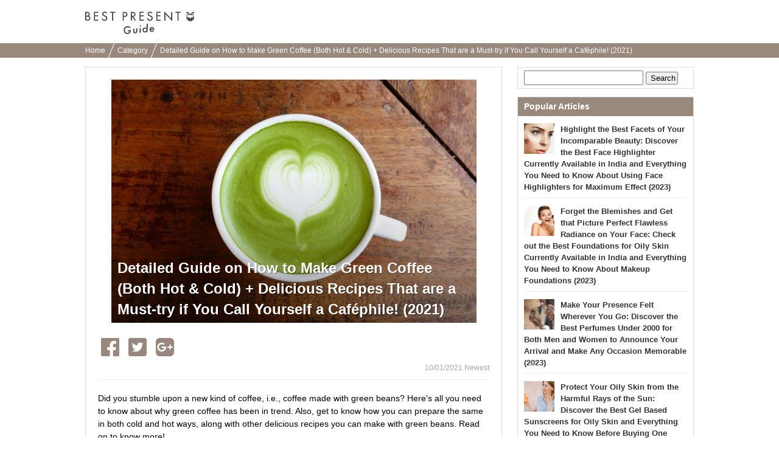

--- FILE ---
content_type: text/html; charset=UTF-8
request_url: https://bp-guide.in/AX7uFnBI
body_size: 24151
content:
<!doctype html>
<html xmlns="http://www.w3.org/1999/xhtml" xml:lang="id" lang="id" xmlns:og="http://ogp.me/ns#" xmlns:fb="http://www.facebook.com/2008/fbml">
<head>
    <meta http-equiv="Content-Language" content="id" />
    <meta http-equiv="Content-Style-Type" content="text/css" />
    <meta http-equiv="Content-Script-Type" content="text/javascript" />
    <meta name="application-name" content="Detailed Guide on How to Make Green Coffee (Both Hot &amp; Cold) + Delicious Recipes That are a Must-try if You Call Yourself a Caféphile! (2021) "/>

    <link rel="index contents" href="/" title="Home" />
    <link rel="top" href="https://bp-guide.in" />
    <meta http-equiv="X-UA-Compatible" content="IE=emulateIE7" />
    <!-- Google Tag Manager -->
<script>(function(w,d,s,l,i){w[l]=w[l]||[];w[l].push({'gtm.start':
        new Date().getTime(),event:'gtm.js'});var f=d.getElementsByTagName(s)[0],
        j=d.createElement(s),dl=l!='dataLayer'?'&l='+l:'';j.async=true;j.src=
        'https://www.googletagmanager.com/gtm.js?id='+i+dl;f.parentNode.insertBefore(j,f);
})(window,document,'script','dataLayer','GTM-WKQFWCS');</script>
<!-- End Google Tag Manager -->
    <title>Detailed Guide on How to Make Green Coffee (Both Hot &amp; Cold) + Delicious Recipes That are a Must-try if You Call Yourself a Caféphile! (2021) </title>
<meta http-equiv="Content-Type" content="text/html; charset=utf-8"/>
<link rel="shortcut icon" type="image/x-icon" href="/static/images/favicon.ico"/>

<meta name="description" content="Did you stumble upon a new kind of coffee, i.e., coffee made with green beans? Here&#039;s all you need to know about why green coffee has been in trend. Also, get to know how you can prepare the same in both cold and hot ways, along with other delicious recipes you can make with green beans. Read on to know more!">
<meta name="keywords" content="">

<meta name="robots" content="noarchive">
<link rel="canonical" href="https://bp-guide.in/AX7uFnBI" />

<meta property="og:locale" content="en_IN" />
<meta property="og:type" content="article" />
<meta property="og:title" content="Detailed Guide on How to Make Green Coffee (Both Hot &amp; Cold) + Delicious Recipes That are a Must-try if You Call Yourself a Caféphile! (2021) " />
<meta property="og:description" content="Did you stumble upon a new kind of coffee, i.e., coffee made with green beans? Here&#039;s all you need to know about why green coffee has been in trend. Also, get to know how you can prepare the same in both cold and hot ways, along with other delicious recipes you can make with green beans. Read on to know more!" />
<meta property="og:url" content="https://bp-guide.in/AX7uFnBI" />
<meta property="og:site_name" content="BP Guide India - Find the perfect gift, every time" />
<meta property="og:image" content="https://ds393qgzrxwzn.cloudfront.net/cat1/img/images/0/TkiD8oAfzm.jpg" />

<meta property="article:tag" content="Gift"/>
<meta name="twitter:widgets:csp" content="on" />
<link rel="amphtml" href="https://bp-guide.in/AX7uFnBI/amp" />

<meta property="fb:app_id" content="218653185299339" />

        <style type="text/css" media="all">﻿.l-block{margin-bottom:8px}html{overflow-y:scroll;background:#fff}body{-webkit-text-size-adjust:none;-ms-text-size-adjust:none;word-wrap:break-word}body,div,dl,dt,dd,ul,ol,li,h1,h2,h3,h4,h5,h6,object,iframe,pre,code,p,blockquote,form,fieldset,legend,table,th,td,caption,tbody,tfoot,thead{margin:0;padding:0}table{border-collapse:collapse;border-spacing:0}fieldset,img{border:none}address,caption,cite,code,dfn,em,strong,th,var{font-weight:normal}ul,ol{list-style:none}caption,th{text-align:left}h1,h2,h3,h4,h5,h6{font-size:100%;font-weight:normal}q::before,q::after{content:''}abbr,acronym{border:none;font-variant:normal}sup{vertical-align:text-top}sub{vertical-align:text-bottom}input,textarea,select{font-family:inherit;font-size:inherit;font-weight:inherit}legend{color:#000}a img,map a{border:none}a:hover,a:active,a:focus{outline:0}embed{width:100%}img{-ms-interpolation-mode:bicubic}body{font:13px/1.5 "ヒラギノ角ゴ Pro W3","Hiragino Kaku Gothic Pro","メイリオ",Meiryo,Osaka,sans-serif}* html body{font-family:"ＭＳ Ｐゴシック",sans-serif}*:first-child+html body{font-family:"メイリオ","ＭＳ Ｐゴシック",sans-serif}select,input,button,textarea,button{font:99% arial, sans-serif}.term-list{padding-left:20px}body{min-width:1000px;overflow:hidden}.clearfix:after{display:block;clear:both;content:""}.global-header{padding:16px 0 7px;background-color:#fff}.global-header__inner{width:1000px;margin:0 auto;padding:3px 0}.global-header__logo{float:left}.global-header__text{float:right;margin-top:5px}.global-header__logo-image{height:37px}.global-header::after{content:"";clear:both;display:block}.breadcrumbs{background-color:#99887c;height:24px;overflow:hidden;padding:0 8px}.breadcrumbs ul{width:1000px;margin:0 auto}.breadcrumbs ul li{display:inline-block;margin-right:6px}.breadcrumbs ul li a{color:#fff;font-size:12px;padding:0 10px 0 0;position:relative;text-decoration:none;line-height:24px}.breadcrumbs ul li a.withArrow::after{background-color:#fff;content:'';height:40px;position:absolute;right:0;top:-12px;-webkit-transform:rotate(22deg);transform:rotate(22deg);width:1px}.footer{padding-bottom:17px;padding-top:25px;background-color:#efece9;text-align:center}.footer__logo{display:inline-block;margin-bottom:18px}.footer__logo img{max-width:107px;vertical-align:middle}.footer__nav{list-style:none;margin:0 auto 4px;max-width:315px;padding:0}.footer__nav li{display:inline-block;margin-bottom:6px}.footer__nav li:first-child{padding-left:0}.footer__nav a{border-right:1px solid #3d3834;color:#3d3834;font-size:11px;padding:0 8px 0 6px;text-decoration:none}.footer__nav li:nth-child(3) a,.footer__nav li:last-child a{border-right:0;padding-right:0}.rootContainer{width:1000px;margin-left:auto;margin-right:auto}.rootContainer:after{content:"";clear:both;display:table}.mainContainer{width:685px;float:left}.sideContainer{width:300px;margin:15px 0;float:right}.paginator{padding:12px 0 10px;margin:0 0 10px;background:#f9f9f9;text-align:center}.paginator ol.pager{text-align:center}.paginator ol.pager{display:inline}.paginator ol.pager li{display:inline-block;margin-right:0}.paginator *:first-child+html ol.pager li{display:inline}.paginator ol.pager li.cur,.paginator ol.pager li.ect{background:#eee}.paginator ol.pager li a{background:#fff}.paginator ol.pager li.cur,.paginator ol.pager li.ect,.paginator ol.pager li.blk{display:inline-block;padding:8px 12px 7px;vertical-align:top}.paginator ol.pager li.nextpage,.paginator ol.pager li.prev{display:inline-block;padding:7px 12px 8px;vertical-align:top}.paginator ol.pager li.cur,.paginator ol.pager li.ect,.paginator ol.pager li.blk{border-bottom-width:2px;-moz-border-radius:4px;-webkit-border-radius:4px;-ms-border-radius:4px;-o-border-radius:4px;border-radius:4px;border:1px solid #eee}.paginator ol.pager li.cur,.paginator ol.pager li.ect,.paginator ol.pager li a{color:#999;font-size:14px;font-weight:bold}.paginator ol.pager li a:hover{background:#eee}.paginator ol.pager li.prev a,.paginator ol.pager li.nextpage a{border:none;padding:8px 0px 9px;border-radius:0;color:#245dbf;font-size:16px;background:none}.paginator ol.pager li.prev a:hover,.paginator ol.pager li.nextpage a:hover{text-decoration:underline}.sideContainer .sideBox{border:1px solid #ddd;margin-left:10px;margin-bottom:13px;background-color:#fff}.sideContainer .sideBox .title{background-color:#99887c;color:#fff;font-weight:bold;padding:5px 10px;font-size:14px}.sideContainer .sideBox .body{padding:0 10px}.sideContainer .sideBox .body ul.articleList li{padding:8px 0;margin:4px 0;border-bottom:1px solid #eee}.sideContainer .sideBox .body ul.articleList li img{float:left;padding-right:10px}.sideContainer .sideBox .body ul.articleList li a{text-decoration:none;font-weight:bold;color:#333}.sideContainer .sideBox ul.navigation li{width:100%;height:60px;float:left;border-bottom:1px solid #EEE;display:table}.sideContainer .sideBox ul.navigation li a{padding:0 20px 0 10px;font-size:15px;color:#3c3c3c;display:table-cell;vertical-align:middle;text-decoration:none}.sideContainer .sideBox ul.navigation li a:hover{background-color:#EEE}.sideContainer .sideBox ul.navigation li span.NavigationIcon{display:inline-block;width:45px;height:45px;margin-right:6px;background-size:45px;vertical-align:middle;border-radius:25px}.sideContainer .sideBox ul.navigation li span.label{width:auto;margin-left:2px;display:inline-block;overflow:hidden;white-space:nowrap;text-overflow:ellipsis;vertical-align:middle;font-weight:700}.sideContainer .sideBox .subTitle{color:#666;border-bottom:1px solid #ddd;margin-top:5px;margin-left:10px;margin-right:10px;font-size:13px;padding:5px 5px 5px 0px}.sideContainer ul.presentLink{padding:10px}.sideContainer ul.presentLink li{display:inline-block;color:#555;padding:4px 7px 0;height:22px;font-size:12px;background:#fff;border:solid 1px #eee;margin:0 5px 8px 0}.sideContainer ul.presentLink .pink{color:#f9c5dc}.sideContainer ul.presentLink li a{text-decoration:none}.searchBox{padding:5px 0}.searchBox input.searchQuery{width:70%;font-size:16px}.searchBox input.searchSubmit{width:20%}.rootCategories{margin-bottom:30px}.rootCategories p.title{border-bottom:2px solid #f65c10;margin-bottom:11px;padding:5px 0 5px 3px;font-size:20px;font-weight:bold}.rootCategories ul{border-left:1px solid #dddddd;border-top:1px solid #dddddd;margin:0;overflow:hidden;width:100%}.rootCategories ul li{width:50%;height:60px;float:left;border-bottom:1px solid #ddd;display:table}.rootCategories ul li a{padding:0 20px 0 15px;font-size:15px;color:#3c3c3c;display:table-cell;vertical-align:middle;text-decoration:none;border-right:1px solid #ddd}.rootCategories ul li a:hover{background-color:#EEE}.rootCategories ul li a span.footerCategoryIcon{display:inline-block;width:40px;height:40px;margin-right:6px;background-size:40px;vertical-align:middle}.rootCategories ul li a span.label{width:240px;margin-left:2px;display:inline-block;overflow:hidden;white-space:nowrap;text-overflow:ellipsis;vertical-align:middle}.mainContainer .message{padding:10px;font-size:16px}.mainContainer .mainArticleList{background-color:#fff;border:1px solid #ddd;padding:0 10px;margin:20px 0;display:block}.mainContainer .mainArticleList h2{border-bottom:2px solid #f65c10;margin-bottom:11px;padding:5px 0 5px 3px;font-size:20px;font-weight:bold}.mainArticleList .article{margin-bottom:6px}.mainArticleList .use-article-list-narrower-element .article{padding-left:25px;padding-right:25px}.mainArticleList .article .thumbnail{display:table-cell;vertical-align:middle;width:130px;padding-left:5px;padding-right:10px}.mainArticleList .article .contents{line-height:1.4em;display:table-cell;width:100%;vertical-align:text-top}.mainArticleList .article a,.mainArticleList .article a:link{text-decoration:none}.mainArticleList .article p.publishedDate{color:#aaa;font-size:12px}.mainArticleList .article p.title{font-size:18px;font-weight:bold;line-height:1.3em;color:#444}.mainArticleList .article p.description{padding-top:10px;color:#888}.notFoundPage{font-weight:bold;font-size:15px;border:1px solid #bbb;width:80%;margin:10px auto;padding:20px;border-radius:5px}.mainContainer .infoWrapper{background-color:#fff;border:1px solid #ddd;padding:15px;margin:20px 0px;display:block}.mainContainer .infoWrapper h1{padding:0 0 0 1px;margin-top:2px;margin-bottom:10px;border-bottom:2px solid #f65c10;font-size:20px;font-weight:bold;letter-spacing:1px}.mainContainer .infoWrapper h2{border-bottom:2px solid #eee;margin-bottom:11px;padding:0 0 0 3px;font-weight:bold;font-size:14px}.mainContainer .infoWrapper dt{margin-top:10px;padding:0 0 3px 3px;margin-bottom:3px;font-weight:bold;border-bottom:1px solid #eee}.mainContainer .infoWrapper dd{margin-bottom:10px;font-size:1.1em}.mainContainer .infoWrapper p{margin-bottom:10px;font-size:1.1em}.mainContainer .infoWrapper dd p{font-size:inherit}.mainContainer .infoWrapper ul{list-style:disc;padding-left:20px}.right{text-align:right !important}div.fbPageContainer{min-height:214px}a.instagramFollowButton{display:block;width:100%;height:64px;text-align:center;font-size:15px;color:#fff;text-decoration:none;box-sizing:border-box;border:#ddd solid 1px;border-bottom:#ccc solid 3px;border-radius:5px;background-color:#f65c10;margin-top:5px;padding:15px 0}a.instagramFollowButton:hover{background-color:#99887c}a.instagramFollowButton span{display:block;height:30px;width:70%;margin:auto;background-size:30px;background-image:url("/static/images/icon/instagram/glyph-logo_May2016@2x.png");background-repeat:no-repeat;padding-left:30px;line-height:30px}.articleViewWrapper{border:1px solid #ddd;padding:20px;margin:15px 0px;display:block;background-color:#fff}.articleViewWrapper .articleIntro .cover{width:100%;text-align:center;max-height:520px;overflow-y:hidden}.articleViewWrapper .articleIntro .cover .coverContent{display:inline-block}.articleViewWrapper .articleIntro .cover .titleAndImage{max-height:500px}.articleViewWrapper .articleIntro .cover .image{width:100%;background-color:#ECECEC;overflow:hidden;background-size:cover;background-position:center center;background-repeat:no-repeat}.articleViewWrapper .articleIntro .cover .articleIntroImageSource{color:#AAA;font-size:10px;text-align:left}.articleViewWrapper .articleIntro .cover .articleIntroImageSource a{color:#AAA;text-decoration:none}.articleViewWrapper .articleIntro .cover .articleTitleWrap{position:relative}.articleViewWrapper .articleIntro .cover .articleTitleWrap .shadowBack{position:absolute;bottom:5px;left:0;height:240px;width:100%;background-image:-webkit-linear-gradient(top, rgba(0,0,0,0.01), rgba(0,0,0,0.3));background-image:linear-gradient(top, rgba(0,0,0,0.01), rgba(0,0,0,0.3))}.articleViewWrapper .articleIntro .cover .articleTitleWrap h1{position:absolute;bottom:0;left:0;text-align:left;font-weight:bold;line-height:34px;font-size:24px;color:white;padding:10px;text-shadow:1px 1px 0 rgba(0,0,0,0.35)}.articleViewWrapper .article_published_date{padding-top:5px;text-align:right;color:#aaa;font-size:12px;border-bottom:1px solid #eee;padding-bottom:5px}.articleViewWrapper .description{font-size:14px;line-height:21px;padding-top:20px;padding-bottom:5px}.articleViewWrapper .articleElement:after{content:"";clear:both;display:table}.articleViewWrapper .editorCommentBox{margin-top:40px;-ms-border-radius:5px;-o-border-radius:5px;-moz-border-radius:5px;-webkit-border-radius:5px;border-radius:5px;padding:0;background-color:#f3f3f3}.articleViewWrapper .editorCommentBox .boxHeadline{-ms-border-radius:5px;-o-border-radius:5px;-moz-border-radius:5px;-webkit-border-radius:5px;border-radius:5px;padding:8px 5px 8px 10px;background-color:#ddd;font-weight:bold;color:#666}.articleViewWrapper .editorCommentBox .content{padding:8px}.articleViewWrapper .editorCommentBox p.title{padding-left:8px;font-size:17px;color:#444;border:none;font-weight:bold;letter-spacing:1px;margin-top:2px;margin-bottom:10px}.articleViewWrapper .editorCommentBox p.body{margin:3px 0 10px;padding:1px 25px 1px 10px}.articleViewWrapper .toc{margin-top:20px;border:1px solid #ccc;border-radius:5px;padding:15px}.articleViewWrapper .toc .title{font-size:17px;font-weight:bold;border-bottom:1px solid #ccc;padding-bottom:10px;margin-bottom:10px}.articleViewWrapper .toc ul{padding-left:10px}.articleViewWrapper .toc li{padding-top:7px;padding-bottom:7px;text-indent:-1em}.articleViewWrapper .toc a{font-size:15px;text-decoration:none;color:#222}.articleViewWrapper .toc a:hover{border-bottom:1px solid #222}.articleViewWrapper .toc li::before{content:'●';color:#99887c;padding-right:6px}.articleViewWrapper .backToTop{padding-top:12px;display:block;text-align:right}.articleViewWrapper .backToTop a{color:#222;font-size:14px;text-decoration:none}.articleViewWrapper .backToTop a::before{content:'▲';color:#99887c}.contextualKeywords{border:1px solid #ddd;padding:10px 20px;margin:15px 0}.contextualKeywords ul{display:inline}.contextualKeywords ul li{display:inline}.contextualKeywords a{font-size:13px;color:#0085cd;padding-left:5px;font-weight:700}.shareTop{padding:0 5px;margin-top:20px;margin-bottom:10px}.shareBottom{padding:0 5px;margin-top:25px;margin-bottom:10px}.socialBtn li{float:left;position:relative}.socialBtn li a{width:100%;height:100%;display:block;text-align:center;vertical-align:middle;color:#fff;text-decoration:none;font-weight:bold;padding-right:15px}.socialBtn li a img{float:left}.socialBtn li a span{float:left;display:inline-block}.shareTop .socialBtn li a{width:100%;height:100%;display:block;text-align:center;vertical-align:middle}.articleElement .articleDetail{float:right;width:48%}.articleElement{position:relative;margin-top:40px}.articleElement .articleMore{display:none;position:absolute;top:10px;right:10px}.articleElement:hover .articleMore{display:block}.articleElement p{font-size:16px;font-weight:normal;line-height:1.8;margin:0}.articleElement p.smallText{color:#AAA;font-size:10px}.articleElement p.smallText a,.title01 a{color:#AAA;text-decoration:none}.articleElement span.smallText{color:#AAA;font-size:11px}.articleElement span.smallText a{color:#AAA;text-decoration:none}.articleElement .info{margin:3px 0 0;padding:1px 25px 1px 10px}.articleElement .disabledLayer{position:absolute;background:#FFF;width:100%;height:100%;opacity:0.7}.articleElement .disabledMessage{width:100%;margin:0px auto;padding:10px;padding-top:10px;font-size:20px;color:black;font-weight:bold;position:absolute;background:#BBB;opacity:0.7}.articleAboutWriter{background-color:#F0F0F0;margin:40px 0px;padding:10px}.articleAboutWriter .box{margin-bottom:5px;font-size:14px}.articleAboutWriter .name{font-weight:bold}.articleAboutWriter .contact_email{padding-top:7px;margin-top:3px;border-top:1px solid #ddd}.articleEditorComment{margin-top:40px}.articleEditorComment h2{padding:0 0 0 15px;font-size:20px;font-weight:bold;line-height:1.4em;color:#333;border-left:3px solid #E75280;-webkit-font-smoothing:subpixel-antialiased;-moz-osx-font-smoothing:auto}.articleEditorComment .info{margin-top:40px}.article-element-auto-contextual-link{border-radius:4px;padding:0 20px;color:#555;border:1px solid #dedede}.article-element-auto-contextual-link__title{padding:6px;font-size:16px;font-weight:bold}.article-element-auto-contextual-link__list{padding:10px 0;border-top:1px solid #eaedf1;list-style:none}.article-element-auto-contextual-link__row{padding:5px;height:80px}.article-element-auto-contextual-link__row:nth-child(n+2){border-top:1px solid #eaedf1}.article-element-auto-contextual-link__row-link{display:flex;align-items:center;height:100%;text-decoration:none}.article-element-auto-contextual-link__row-title{color:#0085cd;font-size:13px;font-weight:700}.article-element-auto-contextual-link__row-image{width:70px;height:70px;margin-right:10px}.articleElement.html.style-bordered_list{border-radius:4px;border:1px solid #f65c10;padding:10px;color:#555}.articleElement.html.style-bordered_list p{font-weight:bold;font-size:16px;padding-bottom:8px}.articleElement.html.style-bordered_list ul{padding-left:20px}.articleElement.html.style-bordered_list ul li{line-height:1.5em;font-size:16px;list-style-type:disc;list-style-position:initial}.articleElement .articleImage{float:left;width:50%;margin-bottom:0;padding-bottom:0;line-height:0;text-align:center}.articleElement .articleImage img{max-width:100%}.articleElement .imageVia{color:#888;font-size:12px;padding-top:5px}.articleElement .imageVia a{color:#888;text-decoration:underline}.articleElement .articleImageLarge{margin-bottom:0px;padding-bottom:0;line-height:0;text-align:center}.articleElement .articleImageMedium{margin-bottom:0px;margin-left:20px;padding-bottom:0;line-height:0;text-align:center}.articleElement .articleImageLarge img{max-width:620px;max-height:450px}.articleElement .articleImageMedium img{max-width:450px;max-height:320px}.articleElement .sourceUrlMediumImage{padding-left:120px}.articleElement p.commentText{padding-left:14px;border-left:2px solid #D0D0D0;font-size:14px !important}.articleElement.articleElementImage img{max-width:100%;height:auto;background-color:#EEE}.article-element-link{text-align:right;margin-top:20px}.article-element-link__link,.article-element-link__link:hover{text-decoration:none}.article-element-link__standard-text{display:inline-block;padding-right:5px;font-style:normal;font-weight:normal;line-height:1;color:#7d7d7d;text-decoration:none;font-size:17px}.article-element-link__standard-text:hover{color:#7d7d7d}.article-element-link__standard-button{width:55%;background-color:#f28c4c;border-radius:50px;color:#fff;display:block;font-size:14px;margin:0 auto;padding:16px;position:relative;text-align:center;text-decoration:none;transition:opacity 0.5s}.article-element-link__standard-button:hover{background-color:#f28c4c;color:#fff;text-decoration:none}.article-element-link__standard-button::after{border:1px solid #fff;border-radius:25px;content:'';height:calc(100% - 8px);left:3px;position:absolute;top:3px;width:calc(100% - 8px)}.articleElement.listElement{color:#555}.articleElement.listElement p.title{font-weight:700;font-size:16px;padding-bottom:8px}.articleElement.listElement ul{padding-left:20px;list-style:none none}.articleElement.listElement li{line-height:1.5em;font-size:16px;list-style-type:disc;list-style-position:initial}.articleElement.presentElement .intro{margin-top:20px;padding:0px 10px;display:table;table-layout:fixed;vertical-align:top}.articleElement.presentElement .intro .image{padding-right:30px;display:table-cell;vertical-align:top}.articleElement.presentElement .intro .image img{width:250px}.articleElement.presentElement .intro .description{display:table-cell;vertical-align:top}.articleElement.presentElement .related_link{margin-top:20px;padding:6px;border:1px solid #DEDEDE;border-radius:5px}.articleElement.presentElement .related_link a{font-size:13px;text-decoration:none;color:#0085ce;font-weight:bold}.articleElement.presentElement .related_link a{font-size:13px;text-decoration:none;color:#0085ce;font-weight:bold}.articleElement.presentElement .related_link .related_link_title{background:transparent url(/v2/image/small_crown.png) 4px 15% no-repeat;margin-bottom:3px;padding:4px 3px 8px 30px;border-bottom:1px solid #DEDEDE;font-size:12px;font-weight:bold;color:#555}.articleElement.presentElement .related_link .link{padding:5px 10px}.articleElement.presentElement .related_link .icon{padding-right:5px}.articleElementProductItemForAsia .articleTitle{font-weight:bold;font-size:15px}.articleElementProductItemForAsia ul.productSubInfo{float:right;padding:6.5px 0;color:#999}.articleElementProductItemForAsia ul.productSubInfo li{position:relative;display:inline-block;padding-left:8px;float:left}.articleElementProductItemForAsia h3.article_element_title_middle{position:relative;display:inline-block;float:left}.articleElementProductItemForAsia .articleInner{margin-top:40px;clear:both}.articleElementProductItemForAsia .price{text-align:right}.articleElementProductItemForAsia .price span.label{font-size:15px;font-weight:bold;color:#000}.articleElementProductItemForAsia .price span.price{font-weight:bold;font-size:15px;color:#C00}.articleElementProductItemForAsia .productPageLink{text-align:right}.articleElementProductItemForAsia .productPageLink a{color:#245DC0;font-size:118%;font-weight:bold;padding-left:12px}.articleElementProductItemForAsia p.descriptionText{margin:8px 0 15px 0;padding-top:10px;font-size:14px !important}.articleElementProductItemForAsia .sourceUrl{padding-top:15px}.articleElementQuotation p.boldTitle{display:inline-block;padding-right:5px;color:#C0C0C0;font-family:FontAwesome;font-style:normal;font-weight:normal;line-height:1}.articleElement.relatedArticle.list_text_only,.articleElement.relatedArticle.list_with_image{border-radius:4px;padding:0 5px;color:#555;background-color:transparent}.articleElement.relatedArticle.list_text_only{border:1px solid #DDD}.articleElement.relatedArticle.list_text_only .boxTitle{padding:3px;font-size:12px;font-weight:bold}.articleElement.relatedArticle.list_text_only ul{list-style-type:none;margin:0;padding:0}.articleElement.relatedArticle.list_text_only p{margin:0px}.articleElement.relatedArticle.list_text_only a{display:block;font-size:13px;color:#0085cd;padding:7px 7px 7px 2em;text-decoration:none;border-top:1px solid #eaedf2;font-weight:bold;position:relative}.articleElement.relatedArticle.list_text_only a:before{content:"▶︎ ";color:#4d4d4d;position:absolute;left:0.8em}.articleElement.relatedArticle.list_with_image .boxTitle{padding:6px;font-size:16px;font-weight:bold}.articleElement.relatedArticle.list_with_image{border:1px solid #DDD}.articleElement.relatedArticle.list_with_image{padding:0 20px}.articleElement.relatedArticle.list_with_image .list{display:table;padding:10px 0;border-top:1px solid #eaedf1}.articleElement.relatedArticle.list_with_image .list a{text-decoration:none}.articleElement.relatedArticle.list_with_image .list .listThumbnail{width:80px}.articleElement.relatedArticle.list_with_image .list .listThumbnailImage{width:70px;height:70px;border-radius:0}.articleElement.relatedArticle.list_with_image .list .listThumbnail,.articleElement.relatedArticle.list_with_image .list .listText{display:table-cell;vertical-align:middle}.articleElement.relatedArticle.list_with_image .list .listText{font-size:13px;font-weight:bold;color:#0085cd}.articleElement.richLink{border-radius:4px;padding:0 5px;color:#555}.articleElement.richLink .boxTitle{padding:6px;margin:6px 0;font-size:16px;font-weight:bold}.articleElement.richLink{border:1px solid #DEDEDE}.articleElement.richLink{padding:0 20px}.articleElement.richLink .list{display:table;padding:10px 0;border-top:1px solid #eaedf1}.articleElement.richLink .list a{text-decoration:none}.articleElement.richLink .list .listThumbnail{width:80px}.articleElement.richLink .list .listThumbnailImage{width:70px;height:70px}.articleElement.richLink .list .listThumbnail,.articleElement.richLink .list .listText{display:table-cell;vertical-align:middle}.articleElement.richLink .list .listText{font-size:13px;font-weight:bold;color:#0085cd}.articleElement.richLink .list .listTextTitle{font-size:15px;padding-bottom:8px;font-weight:bold;color:#0085cd}.articleElement.richLink .list .listTextDescription{font-size:11px;color:#999;line-height:1.4em}.article-element-text__plain-text{font-size:16px;line-height:1.8;letter-spacing:normal;color:canvastext}.article-element-title__standard-large{padding:0;font-size:20px;font-weight:700;line-height:1.4em;color:#333;border-bottom:2px solid #f65c10}.article-element-title__standard-medium{border-left:6px solid #f65c10;padding-left:10px;font-weight:700;font-size:18px;line-height:1.8em}.article-element-title__standard-small{font-size:17px;font-weight:700;line-height:1.4em;color:#333;border-bottom:1px solid #ccc}.article-element-title__orange-background{background:#f28c4c;padding:12px;font-size:20px;line-height:inherit;font-weight:400;color:#fff;border-top:none;border-bottom:none}.article-element-title__orange-border{border:4px solid #f28c4c;background:transparent;padding:10px 14px;font-size:20px;line-height:inherit;font-weight:bold;color:#333}.article-element-title__ocher-background{background:#dcd0b7;color:#3c3733;padding:12px;font-weight:bold;font-size:17px}.articleElementTwitter p.boldTitle{position:relative;padding:0 0 5px;padding-left:0;background:none;color:#666;font-size:18px !important;font-weight:bold}.articleElement.youtubeElement div.youtubeFillingContainer{position:relative;width:100%;padding-bottom:56.25%;height:0}.articleElement.youtubeElement iframe{position:absolute;top:0;left:0;width:100%;height:100%}.article-instagram{display:flex;flex-direction:column;margin:15px auto 0;width:450px}.article-instagram__box{border:1px solid #dbdbdb;border-radius:3px;display:flex;flex-direction:column}.article-instagram__image{width:100%}.article-instagram__description{align-items:center;display:inline-flex;justify-content:space-between;margin:14px}.article-instagram__author{color:#999}.article-instagram__brand-icon{height:29px;width:29px}.article-instagram__source{color:#999;display:inline-block;font-size:smaller;margin-top:5px}.article-instagram__link{text-decoration:none}.article-styled__strong{font-weight:bolder}.article-styled__link{color:#f65c10}.article-styled__link:link,.article-styled__link:visited{color:#f65c10}.article-supervisor-profile-for-asia{display:flex;flex-direction:column;margin:30px 0}.article-supervisor-profile-for-asia__title{background-image:url("/image/article_supervisor_profile_title.svg");background-repeat:no-repeat;display:inline-block;height:27px;margin-left:25px;width:430px}.article-supervisor-profile-for-asia__list{display:inline-flex;flex-wrap:wrap;padding-top:15px}.article-supervisor-profile-for-asia__list-item{align-items:center;display:inline-flex;height:100px;justify-content:center;margin:0 10px 15px;width:100px}.article-supervisor-profile-for-asia__list-item-icon{background-position:center center;background-size:90px;border-radius:50%;cursor:pointer;height:90px;width:90px}.article-supervisor-profile-for-asia__list-item-icon--selected{border:3px solid #fff;box-shadow:0 0 0 2px #db5a33}.article-supervisor-profile-for-asia__description{border:1px solid #cbc3be;border-radius:10px;padding:15px 20px;transition:all 300ms}.article-supervisor-profile-for-asia__description-item{font-size:14px;padding-bottom:10px}.article-supervisor-profile-for-asia__description-item:last-child{padding-bottom:0}.article-supervisor-profile-for-asia__description-item--big{font-weight:bolder}a.itemBuyButton.defaultStyle,a.itemBuyButton.vividRedStyle{display:flex;justify-content:center;width:55%;box-sizing:border-box;padding:11px;margin:8px auto;-moz-border-radius:8px;-webkit-border-radius:8px;-ms-border-radius:8px;-o-border-radius:8px;border-radius:8px;background-color:#f65c10;font-size:17px;color:#FFF;letter-spacing:-1px;text-align:center;behavior:url(/v2/common/js/PIE.htc);text-decoration:none}a.itemBuyButton.redFrameStyle{display:block;width:80%;padding:10px 3px;margin:0px auto;border-radius:48px;border:1px solid #f65c10;background-color:#fdfdfd;color:#f65c10;text-decoration:none;font-weight:bold;text-align:center;box-shadow:0 -10px 15px 5px rgba(240,240,240,0.2) inset}.itemBuyButton__brandIcon{height:19px;width:23px;margin:auto 0;flex:none;background:url(data:image/svg+xml;charset=utf8,%3C%3Fxml%20version%3D%221.0%22%20encoding%3D%22utf-8%22%3F%3E%3Csvg%20version%3D%221.1%22%20id%3D%22a%22%20xmlns%3D%22http%3A%2F%2Fwww.w3.org%2F2000%2Fsvg%22%20x%3D%220px%22%20y%3D%220px%22%20viewBox%3D%22751.8%20764.4%2043.4%2052.2%22%20enable-background%3D%22new%20751.8%20764.4%2043.4%2052.2%22%20xml%3Aspace%3D%22preserve%22%3E%3Cpath%20fill%3D%22%23FFFFFF%22%20d%3D%22M774.4%2C816.6l11.4-4.8v-18.1l-11.4%2C4.5V816.6z%20M787.1%2C811.2l6.3-6.9v-17.8l-6.3%2C6.6V811.2z%20M761.5%2C811.8%20l11.4%2C4.8v-18.7l-11.4-4.5V811.8z%20M753.6%2C803.9l6.3%2C6.9v-18.1l-6.3-6.6V803.9z%20M785.9%2C782.3v-4.8l-11.4-1.2v5.1L785.9%2C782.3z%20M787.1%2C782.3l6.3%2C1.8v-4.8l-6.3-1.8V782.3z%20M761.5%2C782.3l11.4-1.2v-5.1l-11.4%2C1.2V782.3z%20M753.6%2C784.4l6.3-1.8v-4.8l-6.3%2C1.8V784.4%20z%20M793.4%2C767.2c0%2C0%2C2.1-1.5-0.3-2.7c-3-1.2-16%2C8.4-19.6%2C10.8c-3.3-2.4-16.6-12-19.6-10.8c-2.7%2C1.2-0.3%2C2.7-0.3%2C2.7s-3.9%2C1.2-0.3%2C3.6%20c4.2%2C3%2C15.6%2C4.5%2C19.6%2C4.8h-0.3c0%2C0%2C0.3%2C0%2C0.9%2C0c0.6%2C0%2C0.9%2C0%2C0.9%2C0s0%2C0-0.3%2C0c3.9-0.3%2C15.3-1.8%2C19.6-4.8%20C797.3%2C768.4%2C793.4%2C767.2%2C793.4%2C767.2z%22%2F%3E%3C%2Fsvg%3E) 0 50% no-repeat}.itemBuyButton__label:before{page-break-after:auto}.product_official_link{text-align:right;margin:10px 0}.product_official_link__text{color:#7d7d7d;text-decoration:none;font-size:16px}.product_official_link__text:before{content:'▶';color:#7d7d7d;padding-right:6px}.article-element-image__source-text{font-size:13px;text-align:start}.article-element-text__message{background-color:#fff;border:1px solid  #bbb;border-radius:5px;padding:13px}.article-element-text__centering{text-align:center}.article-element-text__quoting{border-bottom:2px solid #99887c;border-top:2px solid #99887c;box-sizing:border-box;margin:0 auto;max-width:450px;padding:38px 23px 36px;position:relative}.article-element-text__quoting::before{background:url('data:image/svg+xml;utf8,<svg version="1.1" id="a" xmlns="http://www.w3.org/2000/svg" xmlns:xlink="http://www.w3.org/1999/xlink" x="0px" y="0px" viewBox="0 0 19.296 14.957" enable-background="new 0 0 19.296 14.957" xml:space="preserve"> <path id="b" fill="#99887D" d="M14.604,8.325c0.105,1.199,0.351,1.693,1.164,2.327c0.74,0.635,1.588,0.918,3.281,1.165l-1.729,3.14 c-1.905-0.318-2.751-0.636-3.773-1.376c-1.624-1.199-2.576-3.105-2.576-5.256V0h8.325v8.325H14.604z M3.633,8.325 c0.106,1.199,0.352,1.693,1.165,2.327c0.775,0.635,1.622,0.918,3.279,1.165l-1.727,3.14c-1.905-0.318-2.751-0.636-3.775-1.376 C0.952,12.382,0,10.477,0,8.325V0h8.325v8.325H3.633z"/></svg>') no-repeat;background-size:100%;content:'';height:15px;left:5px;position:absolute;top:10px;width:20px}.article-element-text__quoting::after{background:url('data:image/svg+xml;utf8,<svg version="1.1" id="1" xmlns="http://www.w3.org/2000/svg" xmlns:xlink="http://www.w3.org/1999/xlink" x="0px" y="0px" viewBox="0 0 19.296 14.957" enable-background="new 0 0 19.296 14.957" xml:space="preserve"> <path fill="#99887D" d="M0,8.325V0h8.326v8.325c0,2.152-0.953,4.057-2.577,5.256c-1.022,0.741-1.868,1.058-3.773,1.376 l-1.73-3.139c1.693-0.248,2.541-0.529,3.281-1.164c0.812-0.636,1.059-1.13,1.164-2.329H0z M10.971,8.325V0h8.325v8.325 c0,2.152-0.952,4.057-2.574,5.256c-1.024,0.741-1.87,1.058-3.775,1.376l-1.728-3.139c1.657-0.248,2.504-0.529,3.279-1.164 c0.812-0.636,1.059-1.13,1.165-2.329H10.971z"/></svg>') no-repeat;background-size:100%;bottom:15px;content:'';height:15px;position:absolute;right:7px;width:20px}.article-element-text__board{background:#fff;background:linear-gradient(135deg, transparent 13px, #fff 0);border:2px solid #f3e2c0;box-sizing:border-box;margin:0 auto 13px;padding:30px 20px 25px 35px;position:relative}.article-element-text__board::before{background:linear-gradient(to left bottom, transparent 50%, #f3e2c0 0, #f3e2c0) 100% 0 no-repeat;border-bottom-left-radius:inherit;content:'';height:23px;left:1px;position:absolute;top:-25px;transform:translateY(0) rotate(275deg);transform-origin:bottom right;width:22px;z-index:2}.article-element-text__board::after{background:linear-gradient(to left bottom, transparent 50%, #fff 0, #fff) 100% 0 no-repeat;border-bottom-left-radius:inherit;content:'';height:30px;left:-28px;position:absolute;top:-11px;transform:translateY(0) rotate(91deg);transform-origin:bottom right;width:25px;z-index:1}.article-element-text__board p.article-element-text__board-text{font-size:14px;line-height:2.3;font-weight:bold}.article-element-text__quoting p.article-element-text__quoting-text{font-size:14px;color:#846956}.article-supervisor-comment-for-asia{margin:35px 0 0}.article-supervisor-comment-for-asia__logo{width:80px}.article-supervisor-comment-for-asia__head--left-profile,.article-supervisor-comment-for-asia__head--right-profile{display:flex;margin:-5px 12px 3px}.article-supervisor-comment-for-asia__head--right-profile{flex-direction:row-reverse}.article-supervisor-comment-for-asia__head-avatar{position:relative;align-items:center;border:2px solid #dc591f;border-radius:50%;box-sizing:content-box;display:flex;height:60px;margin:0 14px 10px;padding:2px;width:60px}.article-supervisor-comment-for-asia__brand-logo-margin{height:15px}.article-supervisor-comment-for-asia__brand-logo{position:absolute;top:-25px;left:-20px}.article-supervisor-comment-for-asia__head-avatar-img{border-radius:50%;height:60px;width:60px}.article-supervisor-comment-for-asia__head-name--right-profile,.article-supervisor-comment-for-asia__head-name--left-profile{color:#3b3732;font-size:15px;font-weight:bold;margin:8px 0 0}.article-supervisor-comment-for-asia__head-name--right-profile{text-align:right}.article-supervisor-comment-for-asia__head-position{display:block;font-size:13px;font-weight:normal;margin-bottom:4px}.article-supervisor-comment-for-asia__content--right-profile,.article-supervisor-comment-for-asia__content--left-profile{border:1px solid #98877c;border-radius:5px;color:#3b3732;font-size:15px;line-height:1.8;padding:16px;position:relative}.article-supervisor-comment-for-asia__content--right-profile::after,.article-supervisor-comment-for-asia__content--left-profile::after{border:8px solid rgba(255,255,255,0);bottom:100%;content:'';height:0;pointer-events:none;position:absolute;width:0}.article-supervisor-comment-for-asia__content--right-profile::before,.article-supervisor-comment-for-asia__content--left-profile::before{border:9px solid rgba(152,135,124,0);border-bottom:9px solid #98877c;bottom:100%;content:'';height:0;pointer-events:none;position:absolute;width:0}.article-supervisor-comment-for-asia__content--left-profile{background-color:#fff}.article-supervisor-comment-for-asia__content--left-profile::after{left:48px;border-bottom:8px solid #fff}.article-supervisor-comment-for-asia__content--left-profile::before{left:48px;margin-left:-1px}.article-supervisor-comment-for-asia__content--right-profile{background-color:#fffafa}.article-supervisor-comment-for-asia__content--right-profile::after{right:48px;border-bottom:8px solid #fffafa}.article-supervisor-comment-for-asia__content--right-profile::before{right:48px;margin-right:-1px}.block{background-color:#fff;margin-bottom:18px;overflow:hidden}.block--icon-decoratable{overflow:visible;position:relative}.block--top-footer-link{padding:21px}.block-header{margin-bottom:24px;text-align:center}.block-header__title{color:#111;display:inline-block;font-size:17px;font-weight:bold;margin:0 auto;padding:36px 0 0;min-width:216px}.block-header__description{color:#555;font-size:12px;line-height:1.33333333;padding:0 23px;text-align:center;margin:12px 0}.block-header--arrow{margin-bottom:17px}.block-header--arrow .block-header__title{border-bottom:1px solid #494949;margin-bottom:6px;padding:51px 0 11px;position:relative}.block-header--arrow .block-header__title::after{background:url("/image/block-header-arrow.jpg") no-repeat;background-size:cover;bottom:-8px;content:'';height:8px;left:calc((100% - 13px) / 2);position:absolute;width:13px}.article-carousel{padding:25px 0 16px;position:relative}.article-carousel__items{margin:0 auto 23px;width:548px;position:relative}.article-carousel__item{display:block;position:relative;text-decoration:none;width:100%;margin:0 10px}.article-carousel__img{margin-bottom:5px;vertical-align:middle;width:528px;height:348px;pointer-events:none}.article-carousel__title{background-color:#fff;color:#f65c10;font-size:15.5px;line-height:1.78;text-align:left;width:528px}.article-carousel__dots{background-color:#fff;text-align:center}.article-carousel__dot{background-color:#dfd9d4;border-radius:50%;display:inline-block;height:6px;margin-left:5px;width:6px}.article-carousel__dot:hover{background-color:#856c5b;cursor:pointer}.article-carousel__dot:first-child{margin-left:0}.article-carousel__dot--active{background-color:#856c5b}.article-carousel__dot--large{height:11px;margin-left:5px;width:11px}.props-ad-slot{text-align:center}.top-categories-tile{padding-bottom:25px;position:relative}.top-categories-tile__items{display:flex;flex-wrap:wrap;justify-content:space-between;margin:20px 30px 0}.top-categories-tile__item{margin:0 0 17px;overflow:hidden;text-decoration:none;width:112px}.top-categories-tile__img{border:1px solid #e1dcd9;vertical-align:middle;width:100%}.top-categories-tile__title{align-items:center;color:#3d3834;display:flex;font-size:13px;height:50px;justify-content:center;line-height:1.15;margin:0;text-align:center}.top-categories-tile__title--pastel-pink{background-color:#ffdbe2}.top-categories-tile__title--lily-white{background-color:#e4f8ff}.top-categories-tile__title--scotch-mist{background-color:#fffdda}.top-categories-tile__title--oasis{background-color:#fee9d5}.top-categories-tile__title--frosted-mint{background-color:#e3fff1}.top-categories-tile__title--blue-chalk{background-color:#f8e1ff}.top-categories-tile__title--oyster-bay{background-color:#dbf9ff}.top-categories-tile__title--rice-flower{background-color:#efffe4}.top-categories-tile__title--fog{background-color:#dadeff}.top-categories-tile__title--china-ivoryk{background-color:#fbffec}
</style>

        <script type="text/javascript" defer src="/static/js/pc.bundle.min.js?29db163f21b60b15306cb0d09305d0d8" async></script>
                <script type="text/javascript" src="//xhr.invl.co/magic/12251/auto.js"></script>
</head>
<body>
<!-- Google Tag Manager (noscript) -->
<noscript><iframe src="https://www.googletagmanager.com/ns.html?id=GTM-WKQFWCS"
                  height="0" width="0" style="display:none;visibility:hidden"></iframe></noscript>
<!-- End Google Tag Manager (noscript) -->
<div id="fb-root"></div>
<script>(function(d, s, id) {
    var js, fjs = d.getElementsByTagName(s)[0];
    if (d.getElementById(id)) return;
    js = d.createElement(s); js.id = id;
    js.src = "//connect.facebook.net/en_GB/sdk.js#xfbml=1&version=v2.9&appId=218653185299339";
    fjs.parentNode.insertBefore(js, fjs);
}(document, 'script', 'facebook-jssdk'));</script><script>window.twttr = (function(d, s, id) {
    var js, fjs = d.getElementsByTagName(s)[0],
            t = window.twttr || {};
    if (d.getElementById(id)) return t;
    js = d.createElement(s);
    js.id = id;
    js.src = "https://platform.twitter.com/widgets.js";
    fjs.parentNode.insertBefore(js, fjs);

    t._e = [];
    t.ready = function(f) {
        t._e.push(f);
    };

    return t;
}(document, "script", "twitter-wjs"));</script><script src="https://apis.google.com/js/platform.js" async defer>
    {lang: 'ja'}
</script>
<div class="global-header">
    <div class="global-header__inner clearfix">
        <div class="global-header__logo">
            <a href="/" id="logo"><img class="global-header__logo-image" src="/static/images/logo.svg" alt="BP Guide India - Find the perfect gift, every time" id="logo"></a>
        </div>
    </div>
</div>
<div class="breadcrumbs">
    <ul itemscope itemtype="http://schema.org/BreadcrumbList">
                    <li itemprop="itemListElement" itemscope itemtype="http://schema.org/ListItem">
                                    <a itemprop="item" href="https://bp-guide.in/" class="withArrow">
                        <span itemprop="name">Home</span>
                    </a>
                                <meta itemprop="position" content="1">
            </li>
                    <li itemprop="itemListElement" itemscope itemtype="http://schema.org/ListItem">
                                    <a itemprop="item" href="#global-footer-links" class="withArrow">
                        <span itemprop="name">Category</span>
                    </a>
                                <meta itemprop="position" content="2">
            </li>
                    <li itemprop="itemListElement" itemscope itemtype="http://schema.org/ListItem">
                                    <a itemprop="item" href="https://bp-guide.in/AX7uFnBI">
                        <span itemprop="name">Detailed Guide on How to Make Green Coffee (Both Hot &amp; Cold) + Delicious Recipes That are a Must-try if You Call Yourself a Caféphile! (2021) </span>
                    </a>
                                <meta itemprop="position" content="3">
            </li>
            </ul>
</div>
<div class="rootContainer">
    <div class="mainContainer">
        <article role="article"  class="articleViewWrapper">
            <div itemprop="image" src="https://ds393qgzrxwzn.cloudfront.net/resize/c150x150/cat1/img/images/0/TkiD8oAfzm.jpg" ></div>
            <div class="articleIntro clearfix">
    <div class="">
        <div class="cover">
            <div class="coverContent">
                <div class="imageAndTitle">
                    <img class="image" src="https://ds393qgzrxwzn.cloudfront.net/resize/m600x500/cat1/img/images/0/TkiD8oAfzm.jpg" alt="Detailed Guide on How to Make Green Coffee (Both Hot &amp; Cold) + Delicious Recipes That are a Must-try if You Call Yourself a Caféphile! (2021) ">
                    <div class="articleTitleWrap">
                        <div class="shadowBack"></div>
                        <h1 class="articleTitle" itemprop="headline name">Detailed Guide on How to Make Green Coffee (Both Hot &amp; Cold) + Delicious Recipes That are a Must-try if You Call Yourself a Caféphile! (2021) </h1>
                    </div>
                </div>
                            </div>
        </div>
        <div class="shareTop clearfix">
    <ul class="socialBtn">
        <li>
            <a data-vars-link-category="Social_top_facebook"
               href="https://www.facebook.com/sharer/sharer.php?u=https%3A%2F%2Fbp-guide.in%2FAX7uFnBI"
               onclick="FB.AppEvents.logEvent('share'); window.open(this.href, 'FBwindow', 'width=650, height=450, menubar=no, toolbar=no, scrollbars=yes'); return false;"
               class="clearfix"
            >
                <img src="/static/images/icon/facebook.svg" height="30" width="30" alt="Facebook Share" />
            </a>
        </li>
        <li>
            <a data-vars-link-category="Social_top_twitter"
               href="https://twitter.com/share?url=https%3A%2F%2Fbp-guide.in%2FAX7uFnBI&amp;text=Detailed%20Guide%20on%20How%20to%20Make%20Green%20Coffee%20%28Both%20Hot%20%26%20Cold%29%20%2B%20Delicious%20Recipes%20That%20are%20a%20Must-try%20if%20You%20Call%20Yourself%20a%20Caf%C3%A9phile%21%20%282021%29%20"
               onclick="window.open(this.href, '', 'menubar=no,toolbar=no,resizable=yes,scrollbars=yes,height=600,width=600'); return false;"
               class="clearfix"
            >
                <img src="/static/images/icon/twitter.svg" height="30" width="30" alt="Tweet" />
            </a>
        </li>
        <li>
            <a data-vars-link-category="Social_top_google-plus"
               href="https://plus.google.com/share?url=https%3A%2F%2Fbp-guide.in%2FAX7uFnBI"
               onclick="window.open(this.href,'', 'menubar=no,toolbar=no,resizable=yes,scrollbars=yes,height=600,width=600'); return false;"
               class="clearfix"
            >
                <img src="/static/images/icon/google_plus.svg" height="30" width="30" alt="Google Plus Share" />
            </a>
        </li>
    </ul>
</div>
        <div class="article_published_date" style="padding-top:0; padding-bottom:10px;">
                                    <div class="fb-share-button" data-href="https://bp-guide.in/AX7uFnBI" data-layout="button_count" data-size="small" data-mobile-iframe="true" style="float:left; margin-left:5px;">
                <a class="fb-xfbml-parse-ignore" rel="noopener noreferrer" target="_blank" href="https://www.facebook.com/sharer/sharer.php?u=https%3A%2F%2Fbp-guide.in%2FAX7uFnBI&amp;src=sdkpreparse">Share</a>
            </div>
                        <time itemprop="dateModified" content="2021-01-10">
                  10/01/2021 Newest
            </time>
        </div>
        <div class="clearfix">
            <p itemprop="description" class="description">
                Did you stumble upon a new kind of coffee, i.e., coffee made with green beans? Here&#039;s all you need to know about why green coffee has been in trend. Also, get to know how you can prepare the same in both cold and hot ways, along with other delicious recipes you can make with green beans. Read on to know more!
            </p>
        </div>
    </div>
</div>
<!-- /articleIntro -->

            <div class="toc">
                <div class="title">Table of contents</div>
                <ul>
                                        <li><a href="#article_element_318064" rel="nofollow">Green Coffee: Know How it Differs from Regular Coffee</a></li>
                                        <li><a href="#article_element_318066" rel="nofollow">Why Is Green Coffee a Current Trend?</a></li>
                                        <li><a href="#article_element_318078" rel="nofollow">Prepare Your Own Green Coffee at Home</a></li>
                                        <li><a href="#article_element_318086" rel="nofollow">Other Green Coffee Extract Beverages to Try</a></li>
                                        <li><a href="#article_element_318103" rel="nofollow">Things to Consider Before Using GCE</a></li>
                                    </ul>
            </div>

            <section itemprop="articleBody" >
                                                        <div class="rankingSection articleElement article-element-auto-contextual-link">
    <div class="article-element-auto-contextual-link__title">
        Related articles
            </div>
    <ul class="article-element-auto-contextual-link__list">
            <li class="article-element-auto-contextual-link__row">
            <a
               data-vars-link-action="Click-Link-Internal"
               data-vars-link-category="ArticleElement-AutoContextualLink"
               data-vars-link-label="https://bp-guide.in/AXIBmmiB"
               data-element-type="auto_contextual_link"
               data-element-id="318344"
               class="article-element-auto-contextual-link__row-link"
               href="https://bp-guide.in/AXIBmmiB"
               target="_blank"
            >
                                <img class="article-element-auto-contextual-link__row-image" src="https://ds393qgzrxwzn.cloudfront.net/resize/c140x140/cat1/img/images/0/Dh9TyDQ8aU.jpg">
                                <span class="article-element-auto-contextual-link__row-title">ग्रीन टी के सेवन से आपको ये 10 आश्चर्यजनक स्वास्थ्य लाभ मिल सकते हैं। 1 दिन में कितना सेवन करें। ग्रीन टी के बारे में महत्वपूर्ण जानकारी।(2020)</span>
            </a>
        </li>
            <li class="article-element-auto-contextual-link__row">
            <a
               data-vars-link-action="Click-Link-Internal"
               data-vars-link-category="ArticleElement-AutoContextualLink"
               data-vars-link-label="https://bp-guide.in/AXluzlp1"
               data-element-type="auto_contextual_link"
               data-element-id="318344"
               class="article-element-auto-contextual-link__row-link"
               href="https://bp-guide.in/AXluzlp1"
               target="_blank"
            >
                                <img class="article-element-auto-contextual-link__row-image" src="https://ds393qgzrxwzn.cloudfront.net/resize/c140x140/cat1/img/images/0/yUwuhiOKaJ.jpg">
                                <span class="article-element-auto-contextual-link__row-title">Start Living a Healthier Life with the Use of Green Tea. Discover the Multiple Benefits of Drinking Green Tea and the Right Way to Prepare a Cup of Green Tea (2020)</span>
            </a>
        </li>
            <li class="article-element-auto-contextual-link__row">
            <a
               data-vars-link-action="Click-Link-Internal"
               data-vars-link-category="ArticleElement-AutoContextualLink"
               data-vars-link-label="https://bp-guide.in/AXuswN68"
               data-element-type="auto_contextual_link"
               data-element-id="318344"
               class="article-element-auto-contextual-link__row-link"
               href="https://bp-guide.in/AXuswN68"
               target="_blank"
            >
                                <img class="article-element-auto-contextual-link__row-image" src="https://ds393qgzrxwzn.cloudfront.net/resize/c140x140/cat1/img/images/0/tONGsVyr3L.jpg">
                                <span class="article-element-auto-contextual-link__row-title">अपनी सेहत अच्छी करने या उसे बरकरार रखने के लिए पिए यह 10 बेहतरीन ऑर्गेनिक ग्रीन टी और देखें इन का कमाल । साथ में कुछ जानकारी और टिप्स ।(2020)</span>
            </a>
        </li>
        </ul>
</div>

                                                                            <div class="backToTop"><a href="#logo" rel="nofollow">Back to top</a></div>
                                        <div class="articleElement article-element-title" id="article_element_318064">
    <h2 class="article-element-title__orange-background">Green Coffee: Know How it Differs from Regular Coffee</h2>
</div>

                                                                    <div class="articleElement articleElementImage mb0">
    <div class="articleInner clearfix">
        <div>
                
    

    
<img src="https://ds393qgzrxwzn.cloudfront.net/resize/m720x480/cat1/img/images/0/Tln0d1Y3At.jpg" style="display:block; margin:0 auto;" width="1000" height="667">
        </div>
            </div>
</div>
    
                                                        <div class="rankingSection articleElement articleElementText board article-styled article-element-text">
    <div class="article-element-text__board">
        <p class="article-element-text__board-text">
            Coffee is one of the most unrivalled products in the market for decades. The craze that coffee holds lies within its bold colour, flavour, and outstanding aroma. Who doesn&#039;t crave a cup of coffee? There is no good coffee without roasting. The raw coffee beans are roasted at just the right temperature and time to bring out the essential flavours. But while roasting, most of the chemical properties and nutrients tend to get lost. <br />
 <br />
 On the contrary, green coffee is brewed with unroasted raw coffee beans. Yes, you heard it right. Green coffee beans are the unroasted raw coffee beans. Raw coffee beans are the seeds of the coffee berries. These seeds are green in colour; hence they are called green coffee beans. Green coffee beans turn brown while roasting. Since green coffee beans are in their most natural form, all goodness remains intact. Unlike any traditional coffee drink, green coffee is more likely a herbal drink. Green coffee tastes nothing like regular coffee but is very mild and herby. <br />
 <br />
 Coffee, in general, boosts energy, memory and is an excellent nervous stimulant. It also comes with a little bit of a bad reputation. But green coffee has become a wonder drink. It has become a favourite drink to the coffee lovers, and for all those weight watchers and fitness freaks out there.
        </p>
    </div>
</div>

                                                                            <div class="backToTop"><a href="#logo" rel="nofollow">Back to top</a></div>
                                        <div class="articleElement article-element-title" id="article_element_318066">
    <h2 class="article-element-title__orange-background">Why Is Green Coffee a Current Trend?</h2>
</div>

                                                                    <div class="articleElement articleElementImage mb0">
    <div class="articleInner clearfix">
        <div>
                
    

    
<img src="https://ds393qgzrxwzn.cloudfront.net/resize/m720x480/cat1/img/images/0/4gntw0i8DC.jpg" style="display:block; margin:0 auto;" width="1000" height="667">
        </div>
            </div>
</div>
    
                                                        <div class="rankingSection articleElement articleElementText plain article-styled article-element-text">
    <div class="article-element-text__plain">
        <p class="article-element-text__plain-text">
            Green coffee is insanely famous for its pharmacological value. In simple words, the green coffee extract has numerous health benefits. The two major constituents of green coffee are chlorogenic acid(CGA) and caffeine. Green coffee seeds also contain carbohydrates, lipids, vitamins, minerals, and other essential acids. The regular coffee loses a considerable amount of chlorogenic acid and other chemical compounds while roasting, making it a less healthy drink than green coffee.<br />
 <br />
 Chlorogenic acid is an important biologically active polyphenol found in green coffee. CGA is a natural antioxidant. Antioxidants are known for eliminating free radicals from the body, which are harmful. CGA helps improve body metabolism aiding weight loss. It has anti-carcinogenic and anti-inflammatory properties as well. It improves blood circulation and helps prevent cardiovascular diseases. Depending on the variety of coffee, green coffee seeds contain up to 7%-14% of chlorogenic acids. Caffeine is a well known chemical compound that acts as a nervous stimulant and also an energy booster. Hence green coffee is preferred more as a health drink. <br />
 <br />
 Green coffee is heavily marketed as a supplement for weight loss. What makes them even more attractive is their innumerable health benefits. While green coffee extract is widely commercialised, natural green coffee beans are available as well. The green coffee extract comes both in capsules and powder forms.
        </p>
    </div>
</div>

                                                        <div class="articleElement article-element-title" id="article_element_318068">
    <h3 class="article-element-title__ocher-background">Losing Weight</h3>
</div>

                                                                    <div class="articleElement articleElementImage mb0">
    <div class="articleInner clearfix">
        <div>
                
    

    
<img src="https://ds393qgzrxwzn.cloudfront.net/resize/m720x480/cat1/img/images/0/3i3ef0ZH4s.jpg" style="display:block; margin:0 auto;" width="1000" height="667">
        </div>
            </div>
</div>
    
                                                        <div class="rankingSection articleElement articleElementText plain article-styled article-element-text">
    <div class="article-element-text__plain">
        <p class="article-element-text__plain-text">
            Green coffee is particularly known for its weight loss properties. It increases the Basal Metabolic Rate(BMR) of the body. Consumption of green coffee reduces the amount of sugar released from the liver into the bloodstream. To meet the glucose requirement, the body starts burning the excess fat stored in the fat cells. Hence it is a metabolism booster. Green coffee is also an appetite suppressant, which helps in keeping a check on overeating and cravings. Not just a cup of green coffee, but a healthy lifestyle is the key to losing weight.
        </p>
    </div>
</div>

                                                        <div class="articleElement article-element-title" id="article_element_318070">
    <h3 class="article-element-title__ocher-background">Maintaining Blood Sugar Levels</h3>
</div>

                                                                    <div class="articleElement articleElementImage mb0">
    <div class="articleInner clearfix">
        <div>
                
    

    
<img src="https://ds393qgzrxwzn.cloudfront.net/resize/m720x480/cat1/img/images/0/szL07Lxt3K.jpg" style="display:block; margin:0 auto;" width="1000" height="667">
        </div>
            </div>
</div>
    
                                                        <div class="rankingSection articleElement articleElementText plain article-styled article-element-text">
    <div class="article-element-text__plain">
        <p class="article-element-text__plain-text">
            Green coffee has anti-diabetic properties. The chlorogenic acid present in green coffee plays an active role in glucose metabolism regulation. CGA helps control Type-2 diabetes by improving glucose tolerance and insulin resistance. It reduces blood sugar levels by delaying the absorption of glucose in the small intestine.
        </p>
    </div>
</div>

                                                        <div class="articleElement article-element-title" id="article_element_318072">
    <h3 class="article-element-title__ocher-background">Reducing High Blood Pressure</h3>
</div>

                                                                    <div class="articleElement articleElementImage mb0">
    <div class="articleInner clearfix">
        <div>
                
    

    
<img src="https://ds393qgzrxwzn.cloudfront.net/resize/m720x480/cat1/img/images/0/gT6eoCfl4o.jpg" style="display:block; margin:0 auto;" width="732" height="549">
        </div>
                    <div class="imageVia article-element-image__source-text">
                <span>Source</span>
                                    <a href="https://www.healthline.com/health/high-blood-pressure-hypertension"
                       target="_blank"
                       rel="nofollow noopener noreferrer">healthline.com</a>
                            </div>
            </div>
</div>
    
                                                        <div class="rankingSection articleElement articleElementText plain article-styled article-element-text">
    <div class="article-element-text__plain">
        <p class="article-element-text__plain-text">
            Green coffee can reduce high blood pressure that is induced by stress. It has reduced both the systolic and diastolic blood pressure only for people with good health conditions. However, it is not advisable for people with high blood pressure to regularly take green coffee without proper consultation.
        </p>
    </div>
</div>

                                                        <div class="articleElement article-element-title" id="article_element_318074">
    <h3 class="article-element-title__ocher-background">Anti-Ageing</h3>
</div>

                                                                    <div class="articleElement articleElementImage mb0">
    <div class="articleInner clearfix">
        <div>
                
    

    
<img src="https://ds393qgzrxwzn.cloudfront.net/resize/m720x480/cat1/img/images/0/UDWNXAuTPF.jpg" style="display:block; margin:0 auto;" width="1000" height="601">
        </div>
            </div>
</div>
    
                                                        <div class="rankingSection articleElement articleElementText plain article-styled article-element-text">
    <div class="article-element-text__plain">
        <p class="article-element-text__plain-text">
            Antioxidants are well known for their anti-ageing properties. Green coffee has abundant chlorogenic acid, which helps in keeping the skin young. It contains gamma-aminobutyric acid(GABA), epigallocatechin gallate, and theophylline, which slows down all anti-aging signs. It helps in reducing the transepidermal loss of water, thereby keeping the skin soft and free from dryness. It also reduces early wrinkle formation. CGA also protects the skin from the damage caused by overexposure to sunlight.
        </p>
    </div>
</div>

                                                        <div class="articleElement article-element-title" id="article_element_318076">
    <h3 class="article-element-title__ocher-background">Healthy Skin</h3>
</div>

                                                                    <div class="articleElement articleElementImage mb0">
    <div class="articleInner clearfix">
        <div>
                
    

    
<img src="https://ds393qgzrxwzn.cloudfront.net/resize/m720x480/cat1/img/images/0/WOHXOCvkqQ.jpg" style="display:block; margin:0 auto;" width="1000" height="667">
        </div>
            </div>
</div>
    
                                                        <div class="rankingSection articleElement articleElementText plain article-styled article-element-text">
    <div class="article-element-text__plain">
        <p class="article-element-text__plain-text">
            Hydration is the key to maintaining healthy and glowing skin. Packed with antioxidants and various other micronutrients, green coffee promotes hydration. CGA improves the pH levels of the skin. It keeps the skin fresh from dullness and roughness. Maintaining healthy skin, in turn, reduces premature ageing. It is a good detoxifier and flushes out all the toxins, and enhances the body&#039;s immune system.
        </p>
    </div>
</div>

                                                                            <div class="backToTop"><a href="#logo" rel="nofollow">Back to top</a></div>
                                        <div class="articleElement article-element-title" id="article_element_318078">
    <h2 class="article-element-title__orange-background">Prepare Your Own Green Coffee at Home</h2>
</div>

                                                                    <div class="articleElement articleElementImage mb0">
    <div class="articleInner clearfix">
        <div>
                
    

    
<img src="https://ds393qgzrxwzn.cloudfront.net/resize/m720x480/cat1/img/images/0/IsgWjUkXvv.jpg" style="display:block; margin:0 auto;" width="1000" height="669">
        </div>
            </div>
</div>
    
                                                        <div class="rankingSection articleElement articleElementText plain article-styled article-element-text">
    <div class="article-element-text__plain">
        <p class="article-element-text__plain-text">
            Worried a bit on how to brew a perfect and healthy green coffee at home? Brewing green coffee at home is as simple as brewing any regular coffee or tea. With some tips and tricks, green coffee can be made more delicious and refreshing. The foremost thing in making a good cup of instant green coffee is to keep the best green coffee beans handy. And the second thing is to have a good coffee grinder, which is suitable for grinding unroasted coffee beans. Green coffee beans are very hard in nature. They contain some moisture. Hence, it can be a little bit tricky while grinding. Getting a fine powder is impossible. Anywhere between coarse and slightly coarse powder is good. <br />
 <br />
 Don&#039;t have a good coffee grinder? That&#039;s not a problem at all. Go for the whole green coffee beans. It requires a little bit of soaking, but the goodness remains fresh and unchanged. There are plenty of other options available online as well. To make the job easier and hassle-free, green coffee powders are available in the market. Coffees are enjoyed both as a hot and cold beverage based on one&#039;s personal preference.
        </p>
    </div>
</div>

                                                        <div class="articleElement article-element-title" id="article_element_318080">
    <h3 class="article-element-title__ocher-background">Hot Brewed Coffee</h3>
</div>

                                                                    <div class="articleElement articleElementImage mb0">
    <div class="articleInner clearfix">
        <div>
                
    

    
<img src="https://ds393qgzrxwzn.cloudfront.net/resize/m720x480/cat1/img/images/0/oaGilIP9tT.jpg" style="display:block; margin:0 auto;" width="1000" height="667">
        </div>
            </div>
</div>
    
                                                        <div class="rankingSection articleElement articleElementText plain article-styled article-element-text">
    <div class="article-element-text__plain">
        <p class="article-element-text__plain-text">
            The one thing that everyone likes to have hot, no matter what the season and time, is definitely coffee. In no time, green coffee can be made and served hot.
        </p>
    </div>
</div>

                                                        <div class="rankingSection articleElement html style-bordered_list">
<p> Steps for brewing with green coffee beans </p>
 <ul>
 <li>Soak the raw coffee beans with an adequate proportion of water overnight.</li>
 <li>Bring the soaked coffee beans to a boil in a saucepan.</li>
 <li>Stir them occasionally just to make sure the beans incorporate water incorporate with water.</li>
 <li>Once they start to boil, simmer the mixture for another ten minutes and turn off the flame.</li>
 <li>Let them cool down for some time. Then sieve with a good strainer.</li>
 <li>Do not steep for too long as the coffee will taste bitter.</li>
 <li>If they taste too strong, please feel free to dilute with hot water.</li>
 <li>Add the strained coffee beans to a sealable bag and put them in the fridge to make another batch of coffee. But make sure to discard them within 2 to 3 days.</li>
 </ul>
 <br>
 <p>Steps for brewing with green coffee powder</p>
 <ul>
 <li>Take 10 gm of green coffee powder for 150 ml of water. Increase the proportion accordingly.</li>
 <li>Hot water is required but not boiling water. The preferable temperature of the water is 90° C.</li>
 <li>Mix the coffee powder with the hot water and let them sit for about 10 minutes. Hurray, your green coffee is only 10 minutes away!</li>
 </ul>
</div>


                                                        <div class="articleElement article-element-title" id="article_element_318083">
    <h3 class="article-element-title__ocher-background">Cold Brewed Coffee</h3>
</div>

                                                                    <div class="articleElement articleElementImage mb0">
    <div class="articleInner clearfix">
        <div>
                
    

    
<img src="https://ds393qgzrxwzn.cloudfront.net/resize/m720x480/cat1/img/images/0/heDMk35ccZ.jpg" style="display:block; margin:0 auto;" width="1000" height="667">
        </div>
            </div>
</div>
    
                                                        <div class="rankingSection articleElement articleElementText plain article-styled article-element-text">
    <div class="article-element-text__plain">
        <p class="article-element-text__plain-text">
            On a hot summer day, want to try something cool, refreshing, and healthy at the same time? Don&#039;t miss out on this excellent relaxing drink.
        </p>
    </div>
</div>

                                                        <div class="rankingSection articleElement html style-bordered_list">
<p>Steps for brewing with green coffee beans</p>
 <ul>
 <li>Soak the coffee beans overnight and do the same as for the hot brewed coffee. Once they are done, chill the coffee in the refrigerator or serve with ice cubes.</li>
 <li>For instant cold green coffee, take one cup of green coffee beans and boil them with three cups of water.</li>
 <li>Bring them to a rolling boil and then simmer for some 10 to 15 minutes. Stir them occasionally if needed.</li>
 <li>Turn off the heat and let cool down for a while.</li>
 <li>Sieve the coffee using a strainer.</li>
 <li>Let it cool down to room temperature, and then immediately add ice cubes. Refreshing cold green coffee is ready.</li>
 </ul>
 <br>
 <p>Steps for brewing with green coffee powder</p>
 <ul>
 <li>Add in the bag or powder of cold-brew coffee powder to a cup of water.</li>
 <li>Just let them sit overnight.</li>
 <li>Remove the coffee bag the next morning and serve it with ice. This method suits green coffee sachets that are mainly meant for cold-brew.</li>
 </ul>
</div>


                                                                            <div class="backToTop"><a href="#logo" rel="nofollow">Back to top</a></div>
                                        <div class="articleElement article-element-title" id="article_element_318086">
    <h2 class="article-element-title__orange-background">Other Green Coffee Extract Beverages to Try</h2>
</div>

                                                                    <div class="articleElement articleElementImage mb0">
    <div class="articleInner clearfix">
        <div>
                
    

    
<img src="https://ds393qgzrxwzn.cloudfront.net/resize/m720x480/cat1/img/images/0/tTEazjeIsY.jpg" style="display:block; margin:0 auto;" width="678" height="381">
        </div>
                    <div class="imageVia article-element-image__source-text">
                <span>Source</span>
                                    <a href="https://www.baristamagazine.com/green-bean-extract-drinks/"
                       target="_blank"
                       rel="nofollow noopener noreferrer">www.baristamagazine.com</a>
                            </div>
            </div>
</div>
    
                                                        <div class="rankingSection articleElement articleElementText plain article-styled article-element-text">
    <div class="article-element-text__plain">
        <p class="article-element-text__plain-text">
            Green coffee is undeniably one of the healthiest drinks in the world but does it taste delightful? No is the answer. Not everyone likes to drink a herby drink, but that does not limit one from getting all the health benefits of green coffee. Try using green coffee extract as a substitute for water in cooking rice, soups, and salad dressing. Several other delicious beverages can be made with green coffee as the base. Hence no compromise on health and taste as well. Here are a few spectacular green coffee recipes to try at home.
        </p>
    </div>
</div>

                                                        <div class="articleElement article-element-title" id="article_element_318088">
    <h3 class="article-element-title__ocher-background">Green Coffee Mojito</h3>
</div>

                                                                    <div class="articleElement articleElementImage mb0">
    <div class="articleInner clearfix">
        <div>
                
    

    
<img src="https://ds393qgzrxwzn.cloudfront.net/resize/m720x480/cat1/img/images/0/85mPOZyC7x.jpg" style="display:block; margin:0 auto;" width="1000" height="667">
        </div>
            </div>
</div>
    
                                                        <div class="rankingSection articleElement articleElementText plain article-styled article-element-text">
    <div class="article-element-text__plain">
        <p class="article-element-text__plain-text">
            Mojito is a traditional Cuban summer drink and a bit alcoholic. To all those non-alcoholic lovers, a green coffee mojito is a great option.
        </p>
    </div>
</div>

                                                        <div class="rankingSection articleElement html style-bordered_list">
<p>Ingredients</p>
 <ul>
 <li>Green coffee bean extract</li>
 <li>Lime juice</li>
 <li>Fresh mint leaves</li>
 <li>Crushed ice</li>
 <li>Natural sweetener</li>
 </ul>
 <br>
 <p>Preparation</p>
 <ul>
 <li>For green coffee extract, take 100 g of green coffee beans and boil them with 300 g of water. After a vigorous boil, let it simmer for 10 minutes. Turn off the flame and let it cool down. Sieve the coffee with a strainer. </li>
 <li>Add 4 oz of green coffee extract to the juice of ½ lime.</li>
 <li>Add a few fresh mint leaves and 3 oz of crushed ice.</li>
 <li>Add a sweetener, preferably honey or cane sugar syrup.</li>
 <li>Finally, give a good stir for that minty goodness.</li>
 </ul>
</div>


                                                        <div class="articleElement article-element-title" id="article_element_318091">
    <h3 class="article-element-title__ocher-background">Green Tea Extreme</h3>
</div>

                                                                    <div class="articleElement articleElementImage mb0">
    <div class="articleInner clearfix">
        <div>
                
    

    
<img src="https://ds393qgzrxwzn.cloudfront.net/resize/m720x480/cat1/img/images/0/vbEWPB8gSP.jpg" style="display:block; margin:0 auto;" width="1000" height="667">
        </div>
            </div>
</div>
    
                                                        <div class="rankingSection articleElement articleElementText plain article-styled article-element-text">
    <div class="article-element-text__plain">
        <p class="article-element-text__plain-text">
            Green tea is yet another drink packed with antioxidants. It has epigallocatechin gallate, which improves the immune system. Green tea extreme is that immunity shot everyone needs.
        </p>
    </div>
</div>

                                                        <div class="rankingSection articleElement html style-bordered_list">
<p>Ingredients</p>
 <ul>
 <li>Green coffee bean extract</li>
 <li>Green tea leaves or one bag of green tea</li>
 <li>Honey</li>
 </ul>
 <br>
 <p>Preparation</p>
 <ul>
 <li>For the green coffee extract, follow the same procedure as given above. </li>
 <li>Brew green tea by adding 1 tsp of green tea leaves or one bag of green tea to 3 oz of hot water. Let it sit for 1 to 3 minutes and then strain the leaves or remove the teabag.</li>
 <li>Add 3 oz of green coffee extract to the green tea. Give a good stir. </li>
 <li>Add honey for sweetness.</li>
 </ul>
</div>


                                                        <div class="articleElement article-element-title" id="article_element_318094">
    <h3 class="article-element-title__ocher-background">Cranberry Lime Refresher</h3>
</div>

                                                                    <div class="articleElement articleElementImage mb0">
    <div class="articleInner clearfix">
        <div>
                
    

    
<img src="https://ds393qgzrxwzn.cloudfront.net/resize/m720x480/cat1/img/images/0/D8eY3HvCTN.jpg" style="display:block; margin:0 auto;" width="820" height="472">
        </div>
                    <div class="imageVia article-element-image__source-text">
                <span>Source</span>
                                    <a href="https://www.familyhealthdiary.co.nz/cranberry-lime-refresher/"
                       target="_blank"
                       rel="nofollow noopener noreferrer">familyhealthdiary.co.nz</a>
                            </div>
            </div>
</div>
    
                                                        <div class="rankingSection articleElement articleElementText plain article-styled article-element-text">
    <div class="article-element-text__plain">
        <p class="article-element-text__plain-text">
            Cranberry lime refresher is a great refreshing drink, and the kids will love it. It&#039;s a healthy holiday option for the kids and family.
        </p>
    </div>
</div>

                                                        <div class="rankingSection articleElement html style-bordered_list">
<p>Ingredients</p> 
 <ul> 
 <li>Green coffee bean extract</li> 
 <li>Lemonade(lemon-lime soda)</li> 
 <li>Cranberry syrup</li> 
 </ul> 
 <br> 
 <p>Preparation</p> 
 <ul> 
 <li>Use the same recipe for green coffee extract. </li> 
 <li>Add 4 oz of green coffee bean extract to 4 oz of lemonade. If lemonade is unavailable, homemade lemonade will make it. </li> 
 <li>To make homemade lemonade, add a tbsp of lemon juice to ¼ cup of water along with 1 cup of soda. Add a tsp of sugar, a pinch of salt and stir them with a few ice cubes. </li> 
 <li>Finally, add 2 tbsp of cranberry syrup and stir them together. Top it with some fresh cranberries.</li> 
 </ul>
</div>


                                                        <div class="articleElement article-element-title" id="article_element_318097">
    <h3 class="article-element-title__ocher-background">Green Coffee Fresca</h3>
</div>

                                                                    <div class="articleElement articleElementImage mb0">
    <div class="articleInner clearfix">
        <div>
                
    

    
<img src="https://ds393qgzrxwzn.cloudfront.net/resize/m720x480/cat1/img/images/0/S07uD5s7Li.jpg" style="display:block; margin:0 auto;" width="1000" height="667">
        </div>
            </div>
</div>
    
                                                        <div class="rankingSection articleElement articleElementText plain article-styled article-element-text">
    <div class="article-element-text__plain">
        <p class="article-element-text__plain-text">
            Fresca is known for its fruity flavours. It&#039;s a cool, refreshing, and energizing drink. Green coffee Fresca is a must to try.
        </p>
    </div>
</div>

                                                        <div class="rankingSection articleElement html style-bordered_list">
<p>Ingredients</p>
 <ul>
 <li>Green coffee bean extract</li>
 <li>Lemonade</li>
 <li>Grape syrup</li> 
 </ul>
 <br>
 <p>Preparation</p>
 <ul>
 <li>Prepare the green coffee extract.</li>
 <li>Add 4 oz (about 120 ml) of green coffee bean extract to 4 oz of fresh homemade lemonade.</li>
 <li>Add 2 tbsp of fresh grapefruit syrup. Stir well and top it with few grapes and crushed ice for that fruity punch.</li>
 </ul>
</div>


                                                        <div class="articleElement article-element-title" id="article_element_318100">
    <h3 class="article-element-title__ocher-background">Blueberry Green Coffee Lemonade</h3>
</div>

                                                                    <div class="articleElement articleElementImage mb0">
    <div class="articleInner clearfix">
        <div>
                
    

    
<img src="https://ds393qgzrxwzn.cloudfront.net/resize/m720x480/cat1/img/images/0/rUfjlJe5Ma.jpg" style="display:block; margin:0 auto;" width="1000" height="667">
        </div>
            </div>
</div>
    
                                                        <div class="rankingSection articleElement articleElementText plain article-styled article-element-text">
    <div class="article-element-text__plain">
        <p class="article-element-text__plain-text">
            Blueberry lemonade is yet again a kids friendly summer drink. Blueberries contain the highest level of antioxidants. When combined with green coffee bean extract, it becomes an irresistible healthy treat.
        </p>
    </div>
</div>

                                                        <div class="rankingSection articleElement html style-bordered_list">
<p>Ingredients</p> 
 <ul> 
 <li>Green coffee bean extract</li> 
 <li>Lemonade</li> 
 <li>Blueberry syrup</li> 
 </ul> 
 <br> 
 <p>Preparation</p> <ul>
 <li>Prepare the green coffee extract.</li> 
 <li>Add 4 oz (about 120 ml) of green coffee bean extract to 4 oz of water along with the juice of ½ lime(roughly about 1 or 2 tbsp).</li> 
 <li>Add 2 tbsp blueberry syrup or blueberry pancake syrup and give it a good stir. Serve it with crushed ice and blueberries.</li> 
 </ul>
</div>


                                                                            <div class="backToTop"><a href="#logo" rel="nofollow">Back to top</a></div>
                                        <div class="articleElement article-element-title" id="article_element_318103">
    <h2 class="article-element-title__orange-background">Things to Consider Before Using GCE</h2>
</div>

                                                                    <div class="articleElement articleElementImage mb0">
    <div class="articleInner clearfix">
        <div>
                
    

    
<img src="https://ds393qgzrxwzn.cloudfront.net/resize/m720x480/cat1/img/images/0/Asp1gLjE70.jpg" style="display:block; margin:0 auto;" width="1000" height="645">
        </div>
            </div>
</div>
    
                                                        <div class="rankingSection articleElement articleElementText plain article-styled article-element-text">
    <div class="article-element-text__plain">
        <p class="article-element-text__plain-text">
            Including green coffee or green coffee bean extract regularly in diet can bring positive health benefits to the body. Nevertheless, it also comes with certain cons. Here are a few tips to make the best use of green coffee.
        </p>
    </div>
</div>

                                                        <div class="rankingSection articleElement html style-bordered_list">
<ul>
 <li>While purchasing green coffee beans, always make sure to buy wet-processed beans. Even if the beans are sun-dried, they tend to have moulds and other dust particles.</li><br>
 <li>Check for the origin of beans. Coffee grown at higher altitudes tend to have less caffeine and more nutrients. </li><br>
 <li>Currently, there is no standardisation. It's always better to use Arabica coffee beans. </li>
 <li>Caffeine is good, but it can lead to serious illnesses when taken in large quantities. Always stick with the prescribed dosage. </li><br>
 <li>Green coffee is not recommended for pregnant and breastfeeding women. The side effects are not known clearly, but it can be dangerous for the babies. Not advisable for kids too.</li><br>
 <li>Few of the other side effects of green coffee are vomiting, diarrhoea, anxiety, insomnia, and depression. Stop using immediately if any of these symptoms occur.</li><br>
 <li>There is a debate on which is the best time for green coffee consumption. Some recommend having it before meals or on an empty stomach for better metabolism rate. Some recommend having it half an hour after meals. For best results, consult a physician. Green coffee is acidic, so people with gastritis and acid reflux must avoid taking green coffee the first thing in the morning. </li><br>
 <li>Although green coffee is a great weight loss supplement, proper exercise and healthy food habits are fundamental.</li>
 </ul>
</div>


                                                        

<div class="article-supervisor-profile-for-asia" data-simple-component="article_supervisor_profile_for_asia">
    <div class="article-supervisor-profile-for-asia__title"></div>
    <div class="article-supervisor-profile-for-asia__list">
                <div class="article-supervisor-profile-for-asia__list-item">
            <a class="jx-article-supervisor-list-item
                      article-supervisor-profile-for-asia__list-item-icon
                      article-supervisor-profile-for-asia__list-item-icon--selected"
               data-name="Sunandha Wilis"
               data-job-title="Writer"
               data-profile="After spending 12 years in the hectic corporate world, Sunandha quit the industry to follow her passion for writing. She enjoys writing on a variety of subjects including travel, health, beauty, fashion and technology. Apart from writing she also dons the hat of an editor from time to time. Her time off is spent listening to music and wrestling with her boys."
               style="background-image: url('https://ds393qgzrxwzn.cloudfront.net/resize/c180x180/cat1/img/images/0/Nb1lboLhYu.jpg');"
            >
            </a>
        </div>
            </div>
    <div class="jx-article-supervisor-description article-supervisor-profile-for-asia__description">
        <div class="jx-article-supervisor-job-title article-supervisor-profile-for-asia__description-item">Writer</div>
        <div class="jx-article-supervisor-name article-supervisor-profile-for-asia__description-item article-supervisor-profile-for-asia__description-item--big">Sunandha Wilis</div>
        <div class="jx-article-supervisor-profile article-supervisor-profile-for-asia__description-item">After spending 12 years in the hectic corporate world, Sunandha quit the industry to follow her passion for writing. She enjoys writing on a variety of subjects including travel, health, beauty, fashion and technology. Apart from writing she also dons the hat of an editor from time to time. Her time off is spent listening to music and wrestling with her boys.</div>
    </div>
</div>



                                                        <div class="rankingSection articleElement article-element-auto-contextual-link">
    <div class="article-element-auto-contextual-link__title">
        Related articles
            </div>
    <ul class="article-element-auto-contextual-link__list">
            <li class="article-element-auto-contextual-link__row">
            <a
               data-vars-link-action="Click-Link-Internal"
               data-vars-link-category="ArticleElement-AutoContextualLink"
               data-vars-link-label="https://bp-guide.in/AXIBmmiB"
               data-element-type="auto_contextual_link"
               data-element-id="318345"
               class="article-element-auto-contextual-link__row-link"
               href="https://bp-guide.in/AXIBmmiB"
               target="_blank"
            >
                                <img class="article-element-auto-contextual-link__row-image" src="https://ds393qgzrxwzn.cloudfront.net/resize/c140x140/cat1/img/images/0/Dh9TyDQ8aU.jpg">
                                <span class="article-element-auto-contextual-link__row-title">ग्रीन टी के सेवन से आपको ये 10 आश्चर्यजनक स्वास्थ्य लाभ मिल सकते हैं। 1 दिन में कितना सेवन करें। ग्रीन टी के बारे में महत्वपूर्ण जानकारी।(2020)</span>
            </a>
        </li>
            <li class="article-element-auto-contextual-link__row">
            <a
               data-vars-link-action="Click-Link-Internal"
               data-vars-link-category="ArticleElement-AutoContextualLink"
               data-vars-link-label="https://bp-guide.in/AXluzlp1"
               data-element-type="auto_contextual_link"
               data-element-id="318345"
               class="article-element-auto-contextual-link__row-link"
               href="https://bp-guide.in/AXluzlp1"
               target="_blank"
            >
                                <img class="article-element-auto-contextual-link__row-image" src="https://ds393qgzrxwzn.cloudfront.net/resize/c140x140/cat1/img/images/0/yUwuhiOKaJ.jpg">
                                <span class="article-element-auto-contextual-link__row-title">Start Living a Healthier Life with the Use of Green Tea. Discover the Multiple Benefits of Drinking Green Tea and the Right Way to Prepare a Cup of Green Tea (2020)</span>
            </a>
        </li>
            <li class="article-element-auto-contextual-link__row">
            <a
               data-vars-link-action="Click-Link-Internal"
               data-vars-link-category="ArticleElement-AutoContextualLink"
               data-vars-link-label="https://bp-guide.in/AXuswN68"
               data-element-type="auto_contextual_link"
               data-element-id="318345"
               class="article-element-auto-contextual-link__row-link"
               href="https://bp-guide.in/AXuswN68"
               target="_blank"
            >
                                <img class="article-element-auto-contextual-link__row-image" src="https://ds393qgzrxwzn.cloudfront.net/resize/c140x140/cat1/img/images/0/tONGsVyr3L.jpg">
                                <span class="article-element-auto-contextual-link__row-title">अपनी सेहत अच्छी करने या उसे बरकरार रखने के लिए पिए यह 10 बेहतरीन ऑर्गेनिक ग्रीन टी और देखें इन का कमाल । साथ में कुछ जानकारी और टिप्स ।(2020)</span>
            </a>
        </li>
            <li class="article-element-auto-contextual-link__row">
            <a
               data-vars-link-action="Click-Link-Internal"
               data-vars-link-category="ArticleElement-AutoContextualLink"
               data-vars-link-label="https://bp-guide.in/AXrtJFGL"
               data-element-type="auto_contextual_link"
               data-element-id="318345"
               class="article-element-auto-contextual-link__row-link"
               href="https://bp-guide.in/AXrtJFGL"
               target="_blank"
            >
                                <img class="article-element-auto-contextual-link__row-image" src="https://ds393qgzrxwzn.cloudfront.net/resize/c140x140/cat1/img/images/0/Vt007w705K.jpg">
                                <span class="article-element-auto-contextual-link__row-title">The Secret to a Healthy Life: Green Tea(2020)! Benefits, Facts, Side Effects, and More! And Our Best Recipe for the Best Green Tea Ever!</span>
            </a>
        </li>
            <li class="article-element-auto-contextual-link__row">
            <a
               data-vars-link-action="Click-Link-Internal"
               data-vars-link-category="ArticleElement-AutoContextualLink"
               data-vars-link-label="https://bp-guide.in/AXdZFyDs"
               data-element-type="auto_contextual_link"
               data-element-id="318345"
               class="article-element-auto-contextual-link__row-link"
               href="https://bp-guide.in/AXdZFyDs"
               target="_blank"
            >
                                <img class="article-element-auto-contextual-link__row-image" src="https://ds393qgzrxwzn.cloudfront.net/resize/c140x140/cat1/img/images/0/sAxPGfdDwc.jpg">
                                <span class="article-element-auto-contextual-link__row-title">Step into the Sweet, Sour and Even Umami Worlds of Kombucha Tea and the Japanese Kombu Cha! Find the Difference or Dive into Their Healing Depths. Recipes Included!</span>
            </a>
        </li>
        </ul>
</div>

                
                <div class="editorCommentBox">
    <div class="boxHeadline">From our editorial team</div>
    <div class="content">
        <p class="title">Tips for Making Your Coffee Even More Delicious</p>
        <p class="body"> If you have been a regular consumer of coffee, then you probably know about all these tips; however, for beginners, here are some things to keep in mind to brew and make that perfect cuppa coffee - you must always use fresh, whole bean coffee, and if you want to take your brewing skills to the next level, get a scale for weighing the exact amount of coffee required for making a cup, along with a good coffee maker. Lastly, rather than using regular water, you can use filter paper to add to the distinctiveness of your next cup of coffee! </p>
    </div>
</div>

                <div class="shareBottom clearfix">
    <ul class="socialBtn">
        <li>
            <a data-vars-link-category="Social_bottom_facebook"
               href="https://www.facebook.com/sharer/sharer.php?u=https%3A%2F%2Fbp-guide.in%2FAX7uFnBI"
               onclick="FB.AppEvents.logEvent('share'); window.open(this.href, 'FBwindow', 'width=650, height=450, menubar=no, toolbar=no, scrollbars=yes'); return false;"
               class="clearfix"
            >
                <img src="/static/images/icon/facebook.svg" height="30" width="30" alt="Facebook Share" />
            </a>
        </li>
        <li>
            <a data-vars-link-category="Social_bottom_twitter"
               href="https://twitter.com/share?url=https%3A%2F%2Fbp-guide.in%2FAX7uFnBI&amp;text=Detailed%20Guide%20on%20How%20to%20Make%20Green%20Coffee%20%28Both%20Hot%20%26%20Cold%29%20%2B%20Delicious%20Recipes%20That%20are%20a%20Must-try%20if%20You%20Call%20Yourself%20a%20Caf%C3%A9phile%21%20%282021%29%20"
               onclick="window.open(this.href, '', 'menubar=no,toolbar=no,resizable=yes,scrollbars=yes,height=600,width=600'); return false;"
               class="clearfix"
            >
                <img src="/static/images/icon/twitter.svg" height="30" width="30" alt="Tweet" />
            </a>
        </li>
        <li>
            <a data-vars-link-category="Social_bottom_google-plus"
               href="https://plus.google.com/share?url=https%3A%2F%2Fbp-guide.in%2FAX7uFnBI"
               onclick="window.open(this.href,'', 'menubar=no,toolbar=no,resizable=yes,scrollbars=yes,height=600,width=600'); return false;"
               class="clearfix"
            >
                <img src="/static/images/icon/google_plus.svg" height="30" width="30" alt="Google Plus Share" />
            </a>
        </li>
    </ul>
</div>
            </section><!-- /articleBody -->
        </article>

                <div>
            <div class="fb-comments" data-width="100%" data-href="https://bp-guide.in/AX7uFnBI" data-numposts="5"></div>
        </div>
        
        
                    <div id="global-footer-links" ></div>
        <div class="rootCategories">
        <p class="title">Recipient</p>
        <ul class="clearfix">
                        <li>
                <a data-vars-link-category="Link_footer-categories_Boyfriend"
                   data-vars-link-label="https://bp-guide.in/keyword/CKX301WtI"
                   href="https://bp-guide.in/keyword/CKX301WtI"
                >
                    <span class="footerCategoryIcon" style="background-image: url('https://ds393qgzrxwzn.cloudfront.net/resize/c50x50/cat1/img/images/0/mhAGloE4bO.jpg')"></span>
                    <span class="label">Boyfriend</span>
                </a>
            </li>
                        <li>
                <a data-vars-link-category="Link_footer-categories_Girlfriend"
                   data-vars-link-label="https://bp-guide.in/keyword/CKXOjyjGl"
                   href="https://bp-guide.in/keyword/CKXOjyjGl"
                >
                    <span class="footerCategoryIcon" style="background-image: url('https://ds393qgzrxwzn.cloudfront.net/resize/c50x50/cat1/img/images/0/ZmytrTqY5f.jpg')"></span>
                    <span class="label">Girlfriend</span>
                </a>
            </li>
                        <li>
                <a data-vars-link-category="Link_footer-categories_Friends"
                   data-vars-link-label="https://bp-guide.in/keyword/CKXFdwaWK"
                   href="https://bp-guide.in/keyword/CKXFdwaWK"
                >
                    <span class="footerCategoryIcon" style="background-image: url('https://ds393qgzrxwzn.cloudfront.net/resize/c50x50/cat1/img/images/0/sGAbcBUqwh.jpg')"></span>
                    <span class="label">Friends</span>
                </a>
            </li>
                        <li>
                <a data-vars-link-category="Link_footer-categories_Kids"
                   data-vars-link-label="https://bp-guide.in/keyword/CKXaIZenn"
                   href="https://bp-guide.in/keyword/CKXaIZenn"
                >
                    <span class="footerCategoryIcon" style="background-image: url('https://ds393qgzrxwzn.cloudfront.net/resize/c50x50/cat1/img/images/0/G52Ie714u3.jpg')"></span>
                    <span class="label">Kids</span>
                </a>
            </li>
                        <li>
                <a data-vars-link-category="Link_footer-categories_Dad"
                   data-vars-link-label="https://bp-guide.in/keyword/CKXtZbcEA"
                   href="https://bp-guide.in/keyword/CKXtZbcEA"
                >
                    <span class="footerCategoryIcon" style="background-image: url('https://ds393qgzrxwzn.cloudfront.net/resize/c50x50/cat1/img/images/0/ih0tT1kMUv.jpg')"></span>
                    <span class="label">Dad</span>
                </a>
            </li>
                        <li>
                <a data-vars-link-category="Link_footer-categories_Mom"
                   data-vars-link-label="https://bp-guide.in/keyword/CKXXtFbYF"
                   href="https://bp-guide.in/keyword/CKXXtFbYF"
                >
                    <span class="footerCategoryIcon" style="background-image: url('https://ds393qgzrxwzn.cloudfront.net/resize/c50x50/cat1/img/images/0/epQ7ltWaKG.jpg')"></span>
                    <span class="label">Mom</span>
                </a>
            </li>
                        <li>
                <a data-vars-link-category="Link_footer-categories_Husband"
                   data-vars-link-label="https://bp-guide.in/keyword/CKXYPs6k2"
                   href="https://bp-guide.in/keyword/CKXYPs6k2"
                >
                    <span class="footerCategoryIcon" style="background-image: url('https://ds393qgzrxwzn.cloudfront.net/resize/c50x50/cat1/img/images/0/pSjsN43oJT.jpg')"></span>
                    <span class="label">Husband</span>
                </a>
            </li>
                        <li>
                <a data-vars-link-category="Link_footer-categories_Wife"
                   data-vars-link-label="https://bp-guide.in/keyword/CKXVSFq89"
                   href="https://bp-guide.in/keyword/CKXVSFq89"
                >
                    <span class="footerCategoryIcon" style="background-image: url('https://ds393qgzrxwzn.cloudfront.net/resize/c50x50/cat1/img/images/0/321S6kG9Qy.jpg')"></span>
                    <span class="label">Wife</span>
                </a>
            </li>
                        <li>
                <a data-vars-link-category="Link_footer-categories_Siblings"
                   data-vars-link-label="https://bp-guide.in/keyword/CKXsAWNno"
                   href="https://bp-guide.in/keyword/CKXsAWNno"
                >
                    <span class="footerCategoryIcon" style="background-image: url('https://ds393qgzrxwzn.cloudfront.net/resize/c50x50/cat1/img/images/0/Al5q0ZouPh.jpg')"></span>
                    <span class="label">Siblings</span>
                </a>
            </li>
                        <li>
                <a data-vars-link-category="Link_footer-categories_Family"
                   data-vars-link-label="https://bp-guide.in/keyword/CKXB4IDs9"
                   href="https://bp-guide.in/keyword/CKXB4IDs9"
                >
                    <span class="footerCategoryIcon" style="background-image: url('https://ds393qgzrxwzn.cloudfront.net/resize/c50x50/cat1/img/images/0/hoIw1OwEvn.jpg')"></span>
                    <span class="label">Family</span>
                </a>
            </li>
                    </ul>
    </div>
            <div class="rootCategories">
        <p class="title">Special Occasions</p>
        <ul class="clearfix">
                        <li>
                <a data-vars-link-category="Link_footer-categories_Raksha Bandhan"
                   data-vars-link-label="https://bp-guide.in/keyword/CKXLZf5BP"
                   href="https://bp-guide.in/keyword/CKXLZf5BP"
                >
                    <span class="footerCategoryIcon" style="background-image: url('https://ds393qgzrxwzn.cloudfront.net/resize/c50x50/cat1/img/images/0/Zr73nzfPxd.jpg')"></span>
                    <span class="label">Raksha Bandhan</span>
                </a>
            </li>
                        <li>
                <a data-vars-link-category="Link_footer-categories_Diwali"
                   data-vars-link-label="https://bp-guide.in/keyword/CKXLa620y"
                   href="https://bp-guide.in/keyword/CKXLa620y"
                >
                    <span class="footerCategoryIcon" style="background-image: url('https://ds393qgzrxwzn.cloudfront.net/resize/c50x50/cat1/img/images/0/7MfnxH2GNB.jpg')"></span>
                    <span class="label">Diwali</span>
                </a>
            </li>
                        <li>
                <a data-vars-link-category="Link_footer-categories_Wedding"
                   data-vars-link-label="https://bp-guide.in/keyword/CKXO9XTuW"
                   href="https://bp-guide.in/keyword/CKXO9XTuW"
                >
                    <span class="footerCategoryIcon" style="background-image: url('https://ds393qgzrxwzn.cloudfront.net/resize/c50x50/cat1/img/images/0/j4PGOjhgqj.jpg')"></span>
                    <span class="label">Wedding</span>
                </a>
            </li>
                        <li>
                <a data-vars-link-category="Link_footer-categories_Anniversary"
                   data-vars-link-label="https://bp-guide.in/keyword/CKXvqPOKq"
                   href="https://bp-guide.in/keyword/CKXvqPOKq"
                >
                    <span class="footerCategoryIcon" style="background-image: url('https://ds393qgzrxwzn.cloudfront.net/resize/c50x50/cat1/img/images/0/b3Xvh96HPd.jpg')"></span>
                    <span class="label">Anniversary</span>
                </a>
            </li>
                        <li>
                <a data-vars-link-category="Link_footer-categories_Birthday"
                   data-vars-link-label="https://bp-guide.in/keyword/CKXWaRLEL"
                   href="https://bp-guide.in/keyword/CKXWaRLEL"
                >
                    <span class="footerCategoryIcon" style="background-image: url('https://ds393qgzrxwzn.cloudfront.net/resize/c50x50/cat1/img/images/0/3OFA6DA5cI.jpg')"></span>
                    <span class="label">Birthday</span>
                </a>
            </li>
                        <li>
                <a data-vars-link-category="Link_footer-categories_Christmas"
                   data-vars-link-label="https://bp-guide.in/keyword/CKXmHwzGm"
                   href="https://bp-guide.in/keyword/CKXmHwzGm"
                >
                    <span class="footerCategoryIcon" style="background-image: url('https://ds393qgzrxwzn.cloudfront.net/resize/c50x50/cat1/img/images/0/NKoBlHJr0a.jpg')"></span>
                    <span class="label">Christmas</span>
                </a>
            </li>
                    </ul>
    </div>
            <div class="rootCategories">
        <p class="title">Product Types</p>
        <ul class="clearfix">
                        <li>
                <a data-vars-link-category="Link_footer-categories_Return Gifts"
                   data-vars-link-label="https://bp-guide.in/keyword/CKXtazz3e"
                   href="https://bp-guide.in/keyword/CKXtazz3e"
                >
                    <span class="footerCategoryIcon" style="background-image: url('https://ds393qgzrxwzn.cloudfront.net/resize/c50x50/cat1/img/images/0/W3GEtjHgba.jpg')"></span>
                    <span class="label">Return Gifts</span>
                </a>
            </li>
                        <li>
                <a data-vars-link-category="Link_footer-categories_Kitchen Items"
                   data-vars-link-label="https://bp-guide.in/keyword/CKX6VBZ8P"
                   href="https://bp-guide.in/keyword/CKX6VBZ8P"
                >
                    <span class="footerCategoryIcon" style="background-image: url('https://ds393qgzrxwzn.cloudfront.net/resize/c50x50/cat1/img/images/0/Wrd0tcnNsr.jpg')"></span>
                    <span class="label">Kitchen Items</span>
                </a>
            </li>
                        <li>
                <a data-vars-link-category="Link_footer-categories_Consumer Electronics"
                   data-vars-link-label="https://bp-guide.in/keyword/CKXVFk3RF"
                   href="https://bp-guide.in/keyword/CKXVFk3RF"
                >
                    <span class="footerCategoryIcon" style="background-image: url('https://ds393qgzrxwzn.cloudfront.net/resize/c50x50/cat1/img/images/0/mCwXKcftYm.jpg')"></span>
                    <span class="label">Consumer Electronics</span>
                </a>
            </li>
                        <li>
                <a data-vars-link-category="Link_footer-categories_Male Fashion"
                   data-vars-link-label="https://bp-guide.in/keyword/CKXEOfU4f"
                   href="https://bp-guide.in/keyword/CKXEOfU4f"
                >
                    <span class="footerCategoryIcon" style="background-image: url('https://ds393qgzrxwzn.cloudfront.net/resize/c50x50/cat1/img/images/0/KczuiN6AYK.jpg')"></span>
                    <span class="label">Male Fashion</span>
                </a>
            </li>
                        <li>
                <a data-vars-link-category="Link_footer-categories_Female Fashion"
                   data-vars-link-label="https://bp-guide.in/keyword/CKXvFynP4"
                   href="https://bp-guide.in/keyword/CKXvFynP4"
                >
                    <span class="footerCategoryIcon" style="background-image: url('https://ds393qgzrxwzn.cloudfront.net/resize/c50x50/cat1/img/images/0/vPmMiXURew.jpg')"></span>
                    <span class="label">Female Fashion</span>
                </a>
            </li>
                        <li>
                <a data-vars-link-category="Link_footer-categories_Accessories"
                   data-vars-link-label="https://bp-guide.in/keyword/CKXKL4CPU"
                   href="https://bp-guide.in/keyword/CKXKL4CPU"
                >
                    <span class="footerCategoryIcon" style="background-image: url('https://ds393qgzrxwzn.cloudfront.net/resize/c50x50/cat1/img/images/0/L0UjS6MUjK.jpg')"></span>
                    <span class="label">Accessories</span>
                </a>
            </li>
                        <li>
                <a data-vars-link-category="Link_footer-categories_Kids Fashion"
                   data-vars-link-label="https://bp-guide.in/keyword/CKXO7eaeL"
                   href="https://bp-guide.in/keyword/CKXO7eaeL"
                >
                    <span class="footerCategoryIcon" style="background-image: url('https://ds393qgzrxwzn.cloudfront.net/resize/c50x50/cat1/img/images/0/YejhmvSaJQ.jpg')"></span>
                    <span class="label">Kids Fashion</span>
                </a>
            </li>
                        <li>
                <a data-vars-link-category="Link_footer-categories_Food"
                   data-vars-link-label="https://bp-guide.in/keyword/CKXqENLkV"
                   href="https://bp-guide.in/keyword/CKXqENLkV"
                >
                    <span class="footerCategoryIcon" style="background-image: url('https://ds393qgzrxwzn.cloudfront.net/resize/c50x50/cat1/img/images/0/vyaLQA9NBv.jpg')"></span>
                    <span class="label">Food</span>
                </a>
            </li>
                    </ul>
    </div>
                </div><!-- /mainContainer -->
    <div class="sideContainer">
        <div class="sideBox indexPage ">
    <div class="body">
        <div class="searchBox">
            <form action="/search" method="GET">
                <input class="searchQuery" type="text" name="q" value="" />
                <input class="searchSubmit" type="submit" value="Search" />
            </form>
        </div>
    </div>
</div>
        <div class="sideBox indexPage ">
    <div class="title">Popular Articles </div>
    <div class="body">
        <ul class="articleList">
                        <li class="jx-mouseover_highlight" data-highlight-color="#F3F3F3">
              <a href="https://bp-guide.in/AX0HDAcs">
                  <img style="height:50px;width:50px;" alt="Highlight the Best Facets of Your Incomparable Beauty: Discover the Best Face Highlighter Currently Available in India and Everything You Need to Know About Using Face Highlighters for Maximum Effect (2023)" src="https://ds393qgzrxwzn.cloudfront.net/resize/c150x150/cat1/img/images/0/B7pH24mQd9.jpg">
                  Highlight the Best Facets of Your Incomparable Beauty: Discover the Best Face Highlighter Currently Available in India and Everything You Need to Know About Using Face Highlighters for Maximum Effect (2023)<div style="clear:both;"></div>
              </a>
            </li>
                        <li class="jx-mouseover_highlight" data-highlight-color="#F3F3F3">
              <a href="https://bp-guide.in/AXEIsMZr">
                  <img style="height:50px;width:50px;" alt="Forget the Blemishes and Get that Picture Perfect Flawless Radiance on Your Face: Check out the Best Foundations for Oily Skin Currently Available in India and Everything You Need to Know About Makeup Foundations (2023)" src="https://ds393qgzrxwzn.cloudfront.net/resize/c150x150/cat1/img/images/0/23YYiBuwnT.jpg">
                  Forget the Blemishes and Get that Picture Perfect Flawless Radiance on Your Face: Check out the Best Foundations for Oily Skin Currently Available in India and Everything You Need to Know About Makeup Foundations (2023)<div style="clear:both;"></div>
              </a>
            </li>
                        <li class="jx-mouseover_highlight" data-highlight-color="#F3F3F3">
              <a href="https://bp-guide.in/AXrDHHqd">
                  <img style="height:50px;width:50px;" alt="Make Your Presence Felt Wherever You Go: Discover the Best Perfumes Under 2000 for Both Men and Women to Announce Your Arrival and Make Any Occasion Memorable (2023)" src="https://ds393qgzrxwzn.cloudfront.net/resize/c150x150/cat1/img/images/0/FjeQaklJpo.jpg">
                  Make Your Presence Felt Wherever You Go: Discover the Best Perfumes Under 2000 for Both Men and Women to Announce Your Arrival and Make Any Occasion Memorable (2023)<div style="clear:both;"></div>
              </a>
            </li>
                        <li class="jx-mouseover_highlight" data-highlight-color="#F3F3F3">
              <a href="https://bp-guide.in/AXdY3XjS">
                  <img style="height:50px;width:50px;" alt="Protect Your Oily Skin from the Harmful Rays of the Sun: Discover the Best Gel Based Sunscreens for Oily Skin and Everything You Need to Know Before Buying One (2023)" src="https://ds393qgzrxwzn.cloudfront.net/resize/c150x150/cat1/img/images/0/NHqPLo87BY.jpg">
                  Protect Your Oily Skin from the Harmful Rays of the Sun: Discover the Best Gel Based Sunscreens for Oily Skin and Everything You Need to Know Before Buying One (2023)<div style="clear:both;"></div>
              </a>
            </li>
                        <li class="jx-mouseover_highlight" data-highlight-color="#F3F3F3">
              <a href="https://bp-guide.in/AXzQWsfD">
                  <img style="height:50px;width:50px;" alt="Minor Blemishes and Wrinkles Affecting Your Confidence? Check out the Best BB Creams to Conceal Your Worries and Nourish Your Skin to Restore the Healthy, Radiant and Glowing Complexion Back Again (2023)" src="https://ds393qgzrxwzn.cloudfront.net/resize/c150x150/cat1/img/images/0/z7NqP5ZyOB.jpg">
                  Minor Blemishes and Wrinkles Affecting Your Confidence? Check out the Best BB Creams to Conceal Your Worries and Nourish Your Skin to Restore the Healthy, Radiant and Glowing Complexion Back Again (2023)<div style="clear:both;"></div>
              </a>
            </li>
                    </ul>
    </div><!-- /body-->
</div><!-- /sideBox -->
        <div class="sideBox indexPage" id="socialContainer">
        <div class="socialBlock fbPageContainer">
        <div class="fb-page"
             data-href="https://www.facebook.com/bpguide.in/"
             data-height="500"
             data-width="288"
             data-small-header="false"
             data-adapt-container-width="true"
             data-hide-cover="false"
             data-show-facepile="true"></div>
    </div>
        <div class="socialBlock">
        <a class="instagramFollowButton" href="https://www.instagram.com/bpguide_in/" target="_blank" rel="noopener noreferrer">
            <span>Follow us on Instagram!</span>
        </a>
    </div>
</div><!-- /sideBox -->
    </div><!-- /sideContainer -->
</div><!-- /rootContainer -->

<script type="application/ld+json">
{
    "@context": "http:\/\/schema.org",
    "@type": "BlogPosting",
    "headline": "Detailed Guide on How to Make Green Coffee (Both Hot & Cold) + Delicious Recipes That are a Must-try if You Call Yourself a Caféphile! (2021) ",
    "datePublished": "2021-01-10 09:30:10",
    "dateModified": "2021-01-10 09:30:10",
    "author": "BP Guide",
    "mainEntityOfPage": {
        "@type": "WebPage",
        "@id": "https:\/\/bp-guide.in\/AX7uFnBI"
    },
    "publisher": {
        "@type": "Organization",
        "name": "BP Guide",
        "logo": {
            "@type": "ImageObject",
            "url": "https:\/\/bp-guide.in\/static\/images\/logo.svg",
            "width": 251,
            "height": 52
        }
    },
    "image": {
        "@type": "ImageObject",
        "url": "https:\/\/ds393qgzrxwzn.cloudfront.net\/resize\/c700x700\/cat1\/img\/images\/0\/TkiD8oAfzm.jpg",
        "height": 700,
        "width": 700
    }
}
</script>

<div class="footer">
    <a href="/" class="footer__logo">
        <img src="/static/images/footer-logo.png" alt="">
    </a>
    <ul class="footer__nav">
                <li><a href="/info/privacy">Privacy Policy</a></li>
                <li><a href="/info/contract">Terms of Service</a></li>
                <li><a href="/info/about_us">About us</a></li>
                <li><a href="/info/contact_us">Contact us</a></li>
                <li><a href="https://bp-guide.id/">BP Guide Indonesia</a></li>
            </ul>
    <p class="footer__copyright">Copyright © 2025 BP Guide India - Find the perfect gift, every time All Rights Reserved.</p>
</div>
</body>
</html>


--- FILE ---
content_type: image/svg+xml
request_url: https://bp-guide.in/image/article_supervisor_profile_title.svg
body_size: 1871
content:
<?xml version="1.0" encoding="UTF-8" standalone="no"?>
<!-- Generator: Adobe Illustrator 16.0.0, SVG Export Plug-In . SVG Version: 6.00 Build 0)  -->

<svg
   xmlns:dc="http://purl.org/dc/elements/1.1/"
   xmlns:cc="http://creativecommons.org/ns#"
   xmlns:rdf="http://www.w3.org/1999/02/22-rdf-syntax-ns#"
   xmlns:svg="http://www.w3.org/2000/svg"
   xmlns="http://www.w3.org/2000/svg"
   xmlns:sodipodi="http://sodipodi.sourceforge.net/DTD/sodipodi-0.dtd"
   xmlns:inkscape="http://www.inkscape.org/namespaces/inkscape"
   version="1.1"
   id="レイヤー_1"
   x="0px"
   y="0px"
   viewBox="0 0 430.1 26.6"
   enable-background="new 0 0 430.1 26.6"
   xml:space="preserve"
   sodipodi:docname="article_supervisor_profile_title.svg"
   inkscape:version="0.92.2 5c3e80d, 2017-08-06"><metadata
     id="metadata56"><rdf:RDF><cc:Work
         rdf:about=""><dc:format>image/svg+xml</dc:format><dc:type
           rdf:resource="http://purl.org/dc/dcmitype/StillImage" /></cc:Work></rdf:RDF></metadata><defs
     id="defs54" /><sodipodi:namedview
     pagecolor="#ffffff"
     bordercolor="#666666"
     borderopacity="1"
     objecttolerance="10"
     gridtolerance="10"
     guidetolerance="10"
     inkscape:pageopacity="0"
     inkscape:pageshadow="2"
     inkscape:window-width="1800"
     inkscape:window-height="818"
     id="namedview52"
     showgrid="false"
     inkscape:zoom="2"
     inkscape:cx="153.05"
     inkscape:cy="13.3"
     inkscape:window-x="118"
     inkscape:window-y="1"
     inkscape:window-maximized="0"
     inkscape:current-layer="レイヤー_1"><inkscape:grid
       type="xygrid"
       id="grid58" /></sodipodi:namedview><g
     id="レイヤー_2"><g
       id="g42"><g
         id="g40"><path
           fill="#99887D"
           d="M11.4,26.6l5.8-2.5v-9.3l-5.8,2.3V26.6z M17.9,23.7l3.2-3.6v-9.1l-3.2,3.4V23.7z M4.9,24l5.8,2.5v-9.4     l-5.8-2.3V24z M0.9,20.1l3.2,3.6v-9.2l-3.2-3.4V20.1z M17.2,9V6.5l-5.8-0.7v2.6L17.2,9z M17.9,9.1l3.2,0.9V7.6l-3.2-1V9.1z      M4.9,9l5.8-0.6V5.8L4.9,6.5V9z M0.9,10l3.2-0.9V6.6l-3.2,1V10z M21.1,1.4c0,0,1.1-0.8-0.2-1.4c-1.5-0.6-8.2,4.2-9.9,5.5     C9.3,4.3,2.6-0.6,1.1,0.1c-1.3,0.6-0.2,1.4-0.2,1.4S-1,2,0.7,3.3c2.1,1.6,7.9,2.3,10,2.4c0,0-0.1,0.1-0.1,0.1s0.1,0,0.4,0     c0.3,0,0.4,0,0.4,0s0,0-0.1-0.1c2-0.2,7.9-0.9,10-2.4C23.1,2,21.1,1.4,21.1,1.4z"
           id="path38" /></g></g><g
       id="g48"><g
         id="g46"><path
           fill="#3B3733"
           d="M41,14.2c1.4-0.9,1.5-2.2,1.5-3c0-1.8-0.9-2.8-1.4-3.1c-1.1-0.9-2.7-0.9-3.5-0.9h-2.7v15.1h3.8     c1.1,0,2.4,0,3.7-1c0.8-0.6,1.6-1.8,1.6-3.3C43.9,16.5,43.1,14.7,41,14.2z M36.5,8.7h1.3c0.5,0,3,0,3,2.5c0,2.3-2.1,2.5-3,2.5     h-1.3V8.7L36.5,8.7z M41.2,20c-0.7,0.6-1.7,0.6-2.7,0.6h-1.9v-5.4h1.7c1.2,0,2,0.1,2.6,0.5c0.6,0.3,1.3,1,1.3,2.2     C42.2,18.8,41.8,19.6,41.2,20z M69.7,13.7l-1.5-0.6c-0.6-0.2-1.1-0.5-1.6-1c-0.4-0.4-0.6-0.7-0.6-1.3c0-1.4,1.1-2.3,2.6-2.3     c0.9,0,1.4,0.3,1.7,0.5c0.3,0.3,0.7,0.7,0.9,1.1l1.4-0.9c-0.3-0.7-0.9-1.3-1.5-1.7c-0.8-0.5-1.5-0.7-2.4-0.7     c-2.5,0-4.3,1.6-4.3,3.9c0,1.1,0.4,1.8,1.1,2.5c0.7,0.7,1.4,1,2,1.2l1.4,0.6c0.8,0.4,1.4,0.6,1.8,1c0.5,0.5,0.8,1.1,0.8,1.8     c0,1.5-1,3-3.1,3c-0.8,0-1.5-0.2-2.2-0.8c-0.4-0.5-0.8-1.1-0.9-1.9l-1.6,0.5c0.2,0.9,0.7,1.9,1.4,2.7c1.1,1,2.3,1.2,3.3,1.2     c2.7,0,4.8-1.9,4.8-4.6c0-1.1-0.3-2-1.1-2.7C71.4,14.5,70.6,14.1,69.7,13.7z M77.8,8.7h3.7v13.5h1.7V8.7h3.7V7.1h-9.1V8.7     L77.8,8.7z M103.6,7.9c-1-0.9-2.3-1.1-3.8-1.1H97v15.1h1.7v-6.6h1.5c3.5,0,4.8-2.1,4.8-4.2C105,10.2,104.7,8.8,103.6,7.9z      M100.1,13.8h-1.4V8.4h1.3c1.1,0,3.4,0.2,3.4,2.6C103.3,12.8,102.1,13.8,100.1,13.8z M119,11c0-1.6-0.8-2.8-1.7-3.4     c-1.1-0.8-2.7-0.8-3.7-0.8h-2.4v15.1h1.7v-6.6h0.4l4.6,6.6h2.1l-4.9-6.7C117.5,15,119,13.3,119,11z M112.9,13.8V8.4h1     c0.7,0,1.5,0,2.2,0.4c1,0.5,1.2,1.4,1.2,2.2c0,1.8-1.3,2.8-3.4,2.8L112.9,13.8L112.9,13.8z M218.5,15.2c2.3-0.2,3.8-1.9,3.8-4.2     c0-1.6-0.8-2.8-1.7-3.4c-1.1-0.8-2.7-0.8-3.7-0.8h-2.4v15.1h1.7v-6.6h0.4l4.6,6.6h2.1L218.5,15.2z M216.3,13.8V8.4h1     c0.7,0,1.5,0,2.2,0.4c1,0.5,1.2,1.4,1.2,2.2c0,1.8-1.3,2.8-3.4,2.8L216.3,13.8L216.3,13.8z M181,18.5L169.1,6.2v15.7h1.7V10.3     l11.9,12.3V6.8H181L181,18.5L181,18.5z M188.2,8.4h3.7v13.5h1.7V8.4h3.7V6.8h-9.1V8.4z M50.2,22.2h7.4v-1.6h-5.7v-5.9h5.5v-1.6     h-5.5V8.7h5.7V7.1h-7.4V22.2z M126,21.9h7.4v-1.6h-5.7v-5.9h5.5v-1.6h-5.5V8.4h5.7V6.8H126V21.9z M155.3,21.9h7.4v-1.6H157v-5.9     h5.5v-1.6H157V8.4h5.7V6.8h-7.4V21.9z M202,21.9h7.4v-1.6h-5.7v-5.9h5.5v-1.6h-5.5V8.4h5.7V6.8H202V21.9z M145.6,13.4l-1.5-0.6     c-0.6-0.2-1.1-0.5-1.6-1c-0.4-0.4-0.6-0.7-0.6-1.3c0-1.4,1.1-2.3,2.6-2.3c0.9,0,1.4,0.3,1.7,0.5c0.3,0.3,0.7,0.7,0.9,1.1l1.4-0.9     c-0.3-0.7-0.9-1.3-1.5-1.7c-0.8-0.5-1.5-0.7-2.4-0.7c-2.5,0-4.3,1.6-4.3,3.9c0,1.1,0.4,1.8,1.1,2.5c0.7,0.7,1.4,1,2,1.2l1.4,0.6     c0.8,0.4,1.4,0.6,1.8,1c0.5,0.5,0.8,1.1,0.8,1.8c0,1.5-1,3-3.1,3c-0.8,0-1.5-0.2-2.2-0.8c-0.4-0.5-0.8-1.1-0.9-1.9l-1.6,0.5     c0.2,0.9,0.7,1.9,1.4,2.7c1.1,1,2.3,1.2,3.3,1.2c2.7,0,4.8-1.9,4.8-4.6c0-1.1-0.3-2-1.1-2.7C147.3,14.2,146.4,13.8,145.6,13.4z"
           id="path44" /></g></g></g></svg>